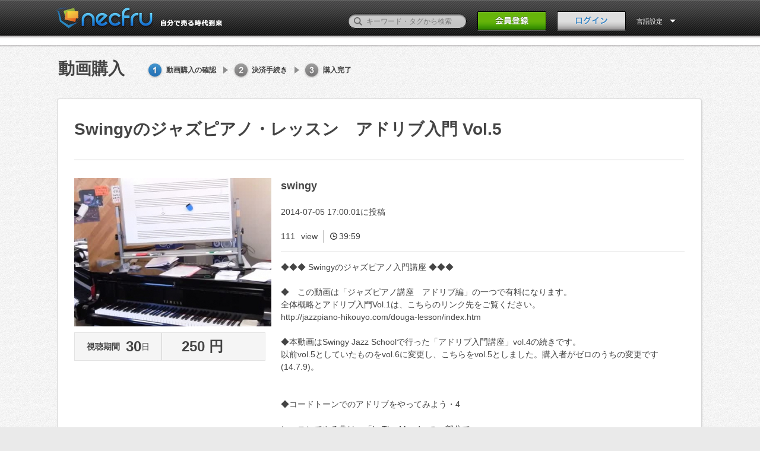

--- FILE ---
content_type: text/html; charset=UTF-8
request_url: https://dev.necfru.jp/movie/3237/payment
body_size: 4655
content:
<!DOCTYPE HTML>
<!--[if lt IE 9]><html class="no-js oldie classicie" lang="ja"><![endif]-->
<!--[if IE 9]><html class="no-js oldie ie9" lang="ja"><![endif]-->
<!--[if gt IE 9]><!-->
<html class="no-js" lang="ja"><!--<![endif]-->
  <head>
    <meta http-equiv="Content-Type" content="text/html; charset=utf-8">
    <meta name="viewport" content="width=1100, user-scalable=no" />
    <title>necfru《ネクフル》動画販売プラットフォーム</title>
    <!-- keywords/description -->
    <meta name="keywords" content="動画販売,動画,オンデマンド,販売,購入,necfru,ネクフル">
    <meta name="description" content="あなたを世界へ。動画販売プラットフォーム。誰でも世界へ販売、世界から購入できる、まったく新しい動画プラットフォームです。">
    <!-- facebook ogp -->
    <meta property="og:url" content="https://dev.necfru.jp/movie/3237/payment" />
<meta property="og:title" content="necfru《ネクフル》動画販売プラットフォーム" />
<meta property="og:description" content="あなたを世界へ。動画販売プラットフォーム。誰でも世界へ販売、世界から購入できる、まったく新しい動画プラットフォームです。" />
<meta property="og:type" content="movie" />
<meta property="og:image" content="https://dev.necfru.jp/necfru/img/icon.png" />
<meta property="og:site_name" content="necfru《ネクフル》動画販売プラットフォーム" />
<meta property="fb:app_id" content="1620188141608893" />
    <link rel="alternate" type="application/rss+xml" title="necfru《ネクフル》動画販売プラットフォーム - RSS" href="http://necfru.jp/feed/" />
    <!-- mobile -->
    <meta name="format-detection" content="telephone=no">
    <!-- Google webmaster -->
    <meta name="google-site-verification" content="Il8sE6wcQJY2AjHiw1sam0bKSuZ83Rpel1nI9kMqLv0" />

    
    <!-- stylesheet -->
    <link rel="stylesheet" href="https://dev.necfru.jp/css/common.css">
<link rel="stylesheet" href="https://dev.necfru.jp/css/base.css">
<link rel="stylesheet" href="https://dev.necfru.jp/css/tag.css">
<link rel="stylesheet" href="https://dev.necfru.jp/css/language/japanese.css">

    <!-- icon -->
    <link rel="shortcut icon" href="https://dev.necfru.jp/necfru/favicon.ico">
    <meta name="csrf-token" content="753qflubIQh4L3mpYKeF3qrf03tCsLpU2yy9sc6r">
    <!-- script -->

<script src="https://dev.necfru.jp/js/necfru/modernizr.custom.js"></script>
<script src="https://dev.necfru.jp/js/necfru/jquery-1.8.1.min.js"></script>

<script src="https://dev.necfru.jp/js/necfru/jquery.animate-colors-min.js"></script>
<script src="https://dev.necfru.jp/js/necfru/script.js"></script>

<script src="https://dev.necfru.jp/js/necfru/common.js"></script>








<!-- Google Tag Manager -->
<script>(function(w,d,s,l,i){w[l]=w[l]||[];w[l].push({'gtm.start':
new Date().getTime(),event:'gtm.js'});var f=d.getElementsByTagName(s)[0],
j=d.createElement(s),dl=l!='dataLayer'?'&l='+l:'';j.async=true;j.src=
'https://www.googletagmanager.com/gtm.js?id='+i+dl;f.parentNode.insertBefore(j,f);
})(window,document,'script','dataLayer','GTM-TN2VM4N');</script>
<!-- End Google Tag Manager -->

  </head>
  <body>
<!-- Google Tag Manager (noscript) -->
<noscript><iframe src="https://www.googletagmanager.com/ns.html?id=GTM-TN2VM4N"
height="0" width="0" style="display:none;visibility:hidden"></iframe></noscript>
<!-- End Google Tag Manager (noscript) -->
    <style>
    [v-cloak] {
      display: none;
    }
  </style>
      <div id="fb-root"></div>
    <div id="app" v-cloak>
    <header class="page-header">
<div class="inner">
  <h1><a href="/"><img src="https://dev.necfru.jp/necfru/img/japanese/head_logo.png" alt="動画販売プラットフォームのネクフル｜necfru.jp"></a></h1>
  <div class="header-nav">
    <form action="/search" method="get" accept-charset="utf-8" style="margin-top: 0px;" id="search_form">
      <p style="bottom: 5px;">
        <label><input type="text" name="q" id="q" value="" placeholder="キーワード・タグから検索"></label>
        <button><span>検索</span></button>
      </p>
    </form>
          <p class="header-signBtn"><a href="https://dev.necfru.jp/account"><img src="https://dev.necfru.jp/necfru/img/japanese/head_signBtn_off.png" width="116" height="33"></a></p>
      <p class="header-loginBtn"><a href="#" @click.prevent="openItem"><img src="https://dev.necfru.jp/necfru/img/japanese/head_loginBtn_off.png" alt="ログイン" width="116" height="33"></a></p>
        <dl class="header-usermenu header-langmenu">
      <form id="lang_form" name="lang_form" action="" method="post">
      <input type="hidden" name="language" id="language" value="">
      <dt data-dropdown="#dropdown-2" style="color: #fff;">
        言語設定      </dt>
      <dd id="dropdown-2" class="dropdown-menu has-tip">
        <ul class="header-user-navlist">
          <li><a href="/locale/ja">日本語</a></li>
          <li><a href="/locale/en">ENGLISH</a></li>
          
        </ul>
      </dd>
      </form>
    </dl>
  </div>
</div>
</header>
<div class="confirm-drop" id="login_notice" style="display: none;">
  <div class="wordtxt">
    <p class="complete"></p>
  </div>
</div>    <nav class="global-nav" id="global-nav"  style="margin-top: -44px; cursor: pointer;" >
  <div class="inner">
    <!-- global-nav -->
    <ul>
      <li><a href="/"><img src="https://dev.necfru.jp/necfru/img/nav_home_off.png" alt="Home"></a></li>
      <li><a href="https://dev.necfru.jp/category/1"><img src="https://dev.necfru.jp/necfru/img/japanese/nav_entertainment_off.png" alt="エンターテイメント"></a></li>
      <li><a href="https://dev.necfru.jp/category/2"><img src="https://dev.necfru.jp/necfru/img/japanese/nav_music_off.png" alt="音楽"></a></li>
      <li><a href="https://dev.necfru.jp/category/3"><img src="https://dev.necfru.jp/necfru/img/japanese/nav_sports_off.png" alt="スポーツ"></a></li>
      <li><a href="https://dev.necfru.jp/category/4"><img src="https://dev.necfru.jp/necfru/img/japanese/nav_beauty_off.png" alt="美容・健康"></a></li>
      <li><a href="https://dev.necfru.jp/category/5"><img src="https://dev.necfru.jp/necfru/img/japanese/nav_buisiness_off.png" alt="ビジネス・教育"></a></li>
      <li><a href="https://dev.necfru.jp/category/6"><img src="https://dev.necfru.jp/necfru/img/japanese/nav_life_off.png" alt="ライフスタイル"></a></li>
      
    </ul>
    <!-- // global-nav -->
  </div>
</nav>
    <div class="upload-bg">
    <section class="upload-title cf">
    <h1>動画購入</h1>
    <ul class="breadcrumbslist02 cf">
      <li class="breadlist01">動画購入の確認</li>
      <li class="breadlist02">決済手続き</li>
      <li class="breadlist03">購入完了</li>
    </ul>
  </section>
  </div>
<div class="main02 upload-page_gap cf">
  <div class="inner-contents02 cf">

    <!-- ▼Upload Page Start▼ -->
    <div class="upload-flowpage">
      <div class="purchase-flow">
        <header class="purchase-title-box">
          <h2 class="purchase-title">Swingyのジャズピアノ・レッスン　アドリブ入門 Vol.5</h2>
        </header>
        <!-- Purchase Content Start -->
        <div class="purchase-content cf">
          <!-- Image & Term Start -->
          <div class="img-info">
            <div>
              <a href="https://dev.necfru.jp/movie/3237">
                <img src="//d3rzrt31mqypcm.cloudfront.net/necfru.jp/www/upload/thumb//1736/thumb4_53b8333cf1901.jpg">
              </a>
            </div>
            <ul class="term cf">
              <li class="date cf">
                <p class="available-date">視聴期間</p>
                <p class="available-date02">30</p>
                <p class="available-date03">日</p>
              </li>
              <li class="purchase-price-box">
                <p class="purchase-price">250 円</p>
              </li>
            </ul>
          </div>
          <!-- Image & Term End -->
          <section class="purchase-detail">
            <h3 class="name">swingy</h3>
            <p class="post-infomation">2014-07-05 17:00:01に投稿 </p>
            <ul class="detail-info cf">
              <li class="view-data cf">
                <p class="viewed-number">111</p>
                <p class="viewed-number02">view</p>
              </li>
              <li class="time">39:59</li>
            </ul>
            <p class="coment" style="word-wrap: break-word;">◆◆◆ Swingyのジャズピアノ入門講座 ◆◆◆<br />
<br />
◆　この動画は「ジャズピアノ講座　アドリブ編」の一つで有料になります。<br />
全体概略とアドリブ入門Vol.1は、こちらのリンク先をご覧ください。<br />
http://jazzpiano-hikouyo.com/douga-lesson/index.htm<br />
<br />
◆本動画はSwingy Jazz Schoolで行った「アドリブ入門講座」vol.4の続きです。<br />
以前vol.5としていたものをvol.6に変更し、こちらをvol.5としました。購入者がゼロのうちの変更です(14.7.9)。<br />
<br />
<br />
◆コードトーンでのアドリブをやってみよう・4<br />
<br />
レッスンでやる曲は、「In The Mood」の一部分で<br />
Ｃのブルース進行になっているところ。<br />
ＣとＦとＧだけで、とても易しいコード進行です。<br />
<br />
※　楽譜をこのページにアップロードしてあります。<br />
ご購入されますとダウンロードできますので、動画と併せてお使い下さい。（pdfファイル）<br />
楽譜１＆２：InTheMood-Theme.pdf　InTheMood-LeftHand.pdf<br />
楽譜３：Adlib-Rhythm.pdfの中の４，５，６のリズムを使用します。
            </p>
            <ul class="category cf">
              <li class="main-category">カテゴリー</li>
              <li class="main-category02">音楽</li>
            </ul>
                                    <div id="purchase_login">
              <a @click.prevent="openItem">
                <img src="https://dev.necfru.jp/necfru/img/japanese/buy/buy_off.png" id="click" width="208" height="54">
              </a>
            </div>
                      </section>
        </div>
        <!-- Purchase Content End -->
      </div>
    </div>
    <!-- //Upload Page End -->
    <!-- ▼Flow Guide Start▼ -->
        <section class="upload-flowpage02 cf">
      <div class="uploadflow-title">
        <h2>動画購入の流れ</h2>
      </div>
      <div class="flowchart">
        <div class="chartpic">
          <img src="https://dev.necfru.jp/necfru/img/buy/upload_flow_chart.png" alt="アップロードの流れ">
        </div>
        <ol class="flow-detail cf">
          <li>
            <h3 class="title04">動画購入の確認</h3>
            <p class="txtgap">視聴期間、価格をご確認の上、「購入する」ボタンをクリック。</p>
          </li>
          <li>
            <h3 class="title05">決済手続き</h3>
            <p class="txtgap">選択した決済画面が開きますので購入手続きをしてください。</p>
          </li>
          <li>
            <h3 class="title06">購入完了</h3>
            <p class="txtgap">購入した再生ページに遷移しますので動画をお楽しみください。</p>
          </li>
        </ol>
      </div>
    </section>
        <!-- // main -->

    <ul class="footer-nav clear">
  <li><a href="http://necfru.com/" target="_blank">運営会社</a></li>
  <li><a href="https://dev.necfru.jp/news">ニュース</a></li>
  <li><a href="https://dev.necfru.jp/qa/buyer">よくある質問</a></li>
  
  <li><a href="https://necfru.com/blog/" target="_blank">ブログ</a></li>
  <li><a href="https://necfru.com/streamsync/" target="_blank">StreamSync</a></li>
  <li><a href="https://dev.necfru.jp/policy">利用規約</a></li>
  <li><a href="https://dev.necfru.jp/privacy">プライバシーポリシー</a></li>
  <li><a href="https://dev.necfru.jp/law">特定商取引法</a></li>
  <li><a href="https://dev.necfru.jp/affilli">アフィリエイトプログラム</a></li>
  <li><a href="/contact" class="modal-contact-link">お問い合わせ</a></li>
</ul>  </div>
  <div id="goToTop" v-show="toTopShow()" v-cloak><a href="#" v-scroll-to="'body'"><img src="https://dev.necfru.jp/necfru/img/to_top.png" alt="ページのトップへ"></a></div>
</div>
    <login ref="login"
        :login_post="'https://dev.necfru.jp/login'"
        :fblogin="'https://dev.necfru.jp/auth/login'"
        :forget="'https://dev.necfru.jp/email'"
        :account="'https://dev.necfru.jp/account'"
        :fbappid="'1620188141608893'"
        :lp="'japanese'"></login>
    <login-notice :message="''" />
    </div>
    <!-- page footer -->
    <style type="text/css">
  .page-footer {
    display: none;
  }
</style>
<footer id="page-footer" class="page-footer" >
  <div class="inner cf">
    <div class="corp-link">
      <div>
        <h2><a href="https://dev.necfru.jp"><img src="https://dev.necfru.jp/necfru/img/foot_logo.png" alt="Necfru"></a></h2>
        <ul>
          <li><a href="https://www.facebook.com/Necfru?sk=app_208195102528120" target="_blank"><img src="https://dev.necfru.jp/necfru/img/ic-fb_off.png" alt="Facebookページ" width="9" height="20"></a>
          </li>
          <li><a href="https://twitter.com/necfru" target="_blank"><img src="https://dev.necfru.jp/necfru/img/ic-tw_off.png" alt="Twitterサイト" width="22" height="18"></a>
          </li>
        </ul>
      </div>
      <p><small>(C) 2026 Necfru All Rights Reserved.</small></p>
    </div>
    <div class="license-info cf">
      <div>
        <dl>
          <dt><img src="https://dev.necfru.jp/necfru/img/foot_jasrac-logo.png" alt="JASRAC" width="70" height="70"></dt>
          <dd>JASRAC許諾番号：9013463001Y45123</dd>
        </dl>
        <dl>
          <dt><img src="https://dev.necfru.jp/necfru/img/foot_jrc-logo.png" alt="JRC" width="100" height="35">
          </dt>
          <dd>JRC許諾番号：X000497B01L</dd>
        </dl>
        <dl>
          <dt><img src="https://dev.necfru.jp/necfru/img/foot_e-licence-logo.png" alt="e-Licence" width="120" height="60"></dt>
          <dd>利用許諾番号：第ID24239号</dd>
        </dl>
      </div>
    </div>
  </div>
</footer>
    <!-- //page footer -->
        <script src="https://dev.necfru.jp/js/necfru/necfru.js"></script>
            <script src="https://dev.necfru.jp/js/app.js" defer></script>
        <script src="/lang-ja.js"></script>
      </body>
</html>

--- FILE ---
content_type: text/css
request_url: https://dev.necfru.jp/css/language/japanese.css
body_size: 47
content:
@charset "utf-8";

.change-btn {
	background: url('../../img/japanese/mypage/change_off.png') 0 0 no-repeat;
}

.change-btn:hover {
	background: url('../../img/japanese/mypage/change_on.png') 0 0 no-repeat;
}

--- FILE ---
content_type: application/javascript
request_url: https://dev.necfru.jp/lang-ja.js
body_size: 10144
content:
window.i18n = {"about":{"title":"\u52d5\u753b\u306e\u30de\u30fc\u30b1\u30c3\u30c8\u30d7\u30e9\u30c3\u30c8\u30d5\u30a9\u30fc\u30e0\u3000necfru\u300a\u30cd\u30af\u30d5\u30eb\u300b\u3068\u306f\uff1f","description":"\u8ab0\u3067\u3082\u81ea\u7531\u306b\u52d5\u753b\u3092\u8ca9\u58f2\u30fb\u8cfc\u5165\u3067\u304d\u308b\u3001\u307e\u3063\u305f\u304f\u65b0\u3057\u3044\u52d5\u753b\u5171\u6709\u30b5\u30a4\u30c8\u3067\u3059\u3002","howto_use_necfru":"\u30cd\u30af\u30d5\u30eb\u306e\u4f7f\u3044\u65b9(nanapi)","regist_necfru":"necfru\u300a\u30cd\u30af\u30d5\u30eb\u300b\u306b\u767b\u9332\u3057\u3066\u52d5\u753b\u3092\u8ca9\u58f2","search_necfru":"necfru\u300a\u30cd\u30af\u30d5\u30eb\u300b\u3067\u52d5\u753b\u3092\u63a2\u3059","title_01":"necfru\u300a\u30cd\u30af\u30d5\u30eb\u300b\u306e\u7279\u5fb4","description_01":"\u52d5\u753b\u3092\u8ca9\u58f2\u30fb\u8cfc\u5165\u3059\u308b\u3068\u3044\u3046\u3068\u3001\u4eca\u307e\u3067\u306fDVD\u3084\u30c7\u30fc\u30bf\u306e\u30c0\u30a6\u30f3\u30ed\u30fc\u30c9\u304c\u4e00\u822c\u7684\u3067\u3057\u305f\u3002\n\u3067\u3082\u8cfc\u5165\u3057\u305f\u65b9\u306f\u305d\u308c\u3060\u3068\u6301\u3061\u6b69\u3051\u306a\u3044\u3057\u3001\u304b\u3055\u3070\u308a\u307e\u3059\u3088\u306d\uff1f\n\u8ca9\u58f2\u3059\u308b\u65b9\u3082\u624b\u9593\u3084\u8cbb\u7528\u304c\u639b\u304b\u308a\u307e\u3059\u3057\u3001\u30b3\u30d4\u30fc\u3055\u308c\u3066\u3057\u307e\u3046\u306e\u3082\u6016\u3044\u3067\u3059\u3002\n[[site_name]]\u3067\u306f\u52d5\u753b\u3092\u30a2\u30c3\u30d7\u30ed\u30fc\u30c9\u3059\u308b\u3060\u3051\u3067\u3059\u3050\u8ca9\u58f2\u3092\u30b9\u30bf\u30fc\u30c8\u3067\u304d\u3001\n\u8cfc\u5165\u3057\u305f\u52d5\u753b\u306f\u30d1\u30bd\u30b3\u30f3\u3001\u30bf\u30d6\u30ec\u30c3\u30c8\u3001\u30b9\u30de\u30fc\u30c8\u30d5\u30a9\u30f3\u306a\u3069\u3069\u3053\u304b\u3089\u3067\u3082\u8996\u8074\u53ef\u80fd\u3067\u3059\u3002\n\u305d\u3093\u306a\u65b0\u3057\u3044\u52d5\u753b\u306e\u8ca9\u58f2\u30fb\u8cfc\u5165\u65b9\u6cd5\u3092\u63d0\u4f9b\u3057\u307e\u3059\u3002","title_02":"\u3054\u81ea\u8eab\u306e\u52d5\u753b\u3092\u8ca9\u58f2\u3057\u305f\u3044\u65b9\u3078","description_02":"necfru\u300a\u30cd\u30af\u30d5\u30eb\u300b\u306f\u307e\u308b\u3067\u300c\u8ca9\u58f2\u306e\u3067\u304d\u308bYoutube\u300d\u3002\n\u30e1\u30fc\u30eb\u30a2\u30c9\u30ec\u30b9\u304bFacebook\u30a2\u30ab\u30a6\u30f3\u30c8\u3067\u306e\u7121\u6599\u767b\u9332\u306e\u307f\u3067\u3001\u3059\u3050\u306b\u52d5\u753b\u306e\u8ca9\u58f2\u304c\u958b\u59cb\u3067\u304d\u307e\u3059\u3002\u9762\u5012\u306a\u5951\u7d04\u3084\u5be9\u67fb\u306f\u3054\u3056\u3044\u307e\u305b\u3093\u3002\n\u65e2\u306b\u3054\u81ea\u8eab\u306e\u30b5\u30a4\u30c8\u306a\u3069\u3067\u52d5\u753b\u3092\u8ca9\u58f2\u3057\u3066\u3044\u308b\u65b9\u3082\u3001\u30d7\u30e9\u30c3\u30c8\u30d5\u30a9\u30fc\u30e0\u5316\u3057\u3066\u3044\u308b[[site_name]]\u306b\u8f09\u305b\u308b\u3053\u3068\u3067\u3088\u308a\u591a\u304f\u306e\u30d5\u30a1\u30f3\u3092\u7372\u5f97\u3067\u304d\u307e\u3059\u3002\n\u305c\u3072\u7686\u69d8\u306e\u4f5c\u54c1\u3084\u77e5\u8b58\u30fb\u6280\u8853\u306e\u52d5\u753b\u3092\u3001\u78ba\u304b\u306a\u4fa1\u5024\u3067\u591a\u304f\u306e\u65b9\u3005\u306b\u77e5\u3063\u3066\u3044\u305f\u3060\u304d\u307e\u305b\u3093\u304b\uff1f","title_03":"\u4ed6\u306b\u306f\u306a\u3044\u52d5\u753b\u3092\u8cfc\u5165\u3057\u305f\u3044\u65b9\u3078","description_03":"necfru\u300a\u30cd\u30af\u30d5\u30eb\u300b\u3067\u306f\u5927\u624b\u306e\u5e97\u8217\u30fb\u30b5\u30a4\u30c8\u306b\u306f\u307e\u305a\u7f6e\u3044\u3066\u3044\u306a\u3044\u3001\u8cb4\u91cd\u306a\u52d5\u753b\u304c\u6570\u591a\u304f\u8ca9\u58f2\u3055\u308c\u3066\u3044\u307e\u3059\u3002\n\u9006\u306b\u30cf\u30ea\u30a6\u30c3\u30c9\u6620\u753b\u3084\u6d77\u5916\u30c9\u30e9\u30de\u306a\u3069\u3001\u3069\u3053\u3067\u3067\u3082\u624b\u306b\u5165\u308b\u52d5\u753b\u306f\u3054\u3056\u3044\u307e\u305b\u3093\u3002\n\u5fc5\u305a\u7686\u69d8\u306e\u597d\u304d\u306a\u3001\u3067\u3082\u4eca\u307e\u3067\u77e5\u3089\u306a\u304b\u3063\u305f\u30a2\u30fc\u30c6\u30a3\u30b9\u30c8\u3084\u30af\u30ea\u30a8\u30a4\u30bf\u30fc\u306e\u52d5\u753b\u3092\u898b\u3064\u3051\u308b\u3053\u3068\u304c\u3067\u304d\u307e\u3059\u3002\n\u3055\u3089\u306b\u8fd1\u3044\u3046\u3061\u306b\u306f\u3001\u30a2\u30fc\u30c6\u30a3\u30b9\u30c8\u3084\u30af\u30ea\u30a8\u30a4\u30bf\u30fc\u3068\u6c17\u8efd\u306b\u76f4\u63a5\u30b3\u30df\u30e5\u30cb\u30b1\u30fc\u30b7\u30e7\u30f3\u3092\u53d6\u308c\u308b\u6a5f\u80fd\u3082\u8ffd\u52a0\u4e88\u5b9a\u3067\u3059\u3002\n\u305c\u3072\u4ed6\u306b\u58f2\u3063\u3066\u3044\u306a\u3044\u8cb4\u91cd\u306a\u52d5\u753b\u3092[[site_name]]\u3067\u63a2\u3057\u3066\u307f\u307e\u305b\u3093\u304b\uff1f"},"app":{"summary":"\u3042\u306a\u305f\u3092\u4e16\u754c\u3078\u3002\u52d5\u753b\u8ca9\u58f2\u30d7\u30e9\u30c3\u30c8\u30d5\u30a9\u30fc\u30e0\u3002","about":"\u30cd\u30af\u30d5\u30eb\u3068\u306f\uff1f","login_description":"\u597d\u304d\u306a\u65b9\u6cd5\u3067\u52d5\u753b\u3092\u58f2\u308b\n\u597d\u304d\u306a\u65b9\u6cd5\u3067\u52d5\u753b\u3092\u898b\u308b\n\n\u8ab0\u3067\u3082\u4e16\u754c\u3078\u8ca9\u58f2\u3001\u4e16\u754c\u304b\u3089\u8cfc\u5165\u3067\u304d\u308b\n\u307e\u3063\u305f\u304f\u65b0\u3057\u3044\u52d5\u753b\u30d7\u30e9\u30c3\u30c8\u30d5\u30a9\u30fc\u30e0","languageSetting":"\u8a00\u8a9e\u8a2d\u5b9a","searchForKeyword":"\u30ad\u30fc\u30ef\u30fc\u30c9\u30fb\u30bf\u30b0\u304b\u3089\u691c\u7d22","japanese":"\u65e5\u672c\u8a9e","english":"ENGLISH","chinese":"\u4e2d\u56fd\u8a9e","accordion_more":"\u3082\u3063\u3068\u898b\u308b","accordion_close":"\u9589\u3058\u308b","delete_link":"[\u524a\u9664\u3059\u308b]","plan_pice_min":"\u8ca9\u58f2\u4fa1\u683c\u306f100\u5186\u4ee5\u4e0a\u3067\u767b\u9332\u3057\u3066\u304f\u3060\u3055\u3044","received_message":"\u53d7\u4fe1\u6e08\u307f\u30e1\u30c3\u30bb\u30fc\u30b8","receive_list":"\u53d7\u4fe1\u4e00\u89a7","send_list":"\u9001\u4fe1\u4e00\u89a7","menu":{"purchased":"\u8cfc\u5165\u6e08\u307f\u52d5\u753b","favorite":"\u304a\u6c17\u306b\u5165\u308a\u52d5\u753b","profile":"\u30a2\u30ab\u30a6\u30f3\u30c8\u8a2d\u5b9a","email":"\u30e1\u30fc\u30eb\u30a2\u30c9\u30ec\u30b9\u5909\u66f4","password":"\u30d1\u30b9\u30ef\u30fc\u30c9\u5909\u66f4","unsubscribe":"\u9000\u4f1a","sliders":"\u30b9\u30e9\u30a4\u30c0\u30fc\u7ba1\u7406","channel":"\u30c1\u30e3\u30f3\u30cd\u30eb\u7ba1\u7406","follower":"\u30d5\u30a9\u30ed\u30fc\u30e6\u30fc\u30b6\u30fc","messages":"\u30e1\u30c3\u30bb\u30fc\u30b8","messages_create":"\u30e1\u30c3\u30bb\u30fc\u30b8\u4f5c\u6210","notifications":"\u3042\u306a\u305f\u3078\u306e\u304a\u77e5\u3089\u305b","sales_manage":"\u8ca9\u58f2\u7ba1\u7406","monthly_sales":"\u5b9a\u671f\u8ca9\u58f2\u30d7\u30e9\u30f3\u8a2d\u5b9a","sales_report":"\u8ca9\u58f2\u5c65\u6b74","receiving_revenue":"\u632f\u8fbc\u5148\u53e3\u5ea7\u306e\u767b\u9332","posted":"\u52d5\u753b\u7ba1\u7406","sales":"\u8ca9\u58f2\u7ba1\u7406","logout":"\u30ed\u30b0\u30a2\u30a6\u30c8"},"footer_menu":{"company":"\u904b\u55b6\u4f1a\u793e","news":"\u30cb\u30e5\u30fc\u30b9","faq":"\u3088\u304f\u3042\u308b\u8cea\u554f","howto":"\u30cd\u30af\u30d5\u30eb\u306e\u4f7f\u3044\u65b9(nanapi)","policy":"\u5229\u7528\u898f\u7d04","privacy":"\u30d7\u30e9\u30a4\u30d0\u30b7\u30fc\u30dd\u30ea\u30b7\u30fc","law":"\u7279\u5b9a\u5546\u53d6\u5f15\u6cd5","affili":"\u30a2\u30d5\u30a3\u30ea\u30a8\u30a4\u30c8\u30d7\u30ed\u30b0\u30e9\u30e0","contact":"\u304a\u554f\u3044\u5408\u308f\u305b"},"headline":{"sales_ranking":"\u58f2\u4e0a\u3052\u30e9\u30f3\u30ad\u30f3\u30b0","popular_tags":"\u8a71\u984c\u306e\u30bf\u30b0","recommend_movie":"\u304a\u3059\u3059\u3081\u52d5\u753b","checked_movie":"\u6700\u8fd1\u30c1\u30a7\u30c3\u30af\u3057\u305f\u52d5\u753b"},"side_navigation":{"news":"\u30cb\u30e5\u30fc\u30b9","faq":"\u3088\u304f\u3042\u308b\u8cea\u554f","about":"\u30cd\u30af\u30d5\u30eb\u3068\u306f\uff1f","terms":"\u5229\u7528\u898f\u7d04","privacy":"\u30d7\u30e9\u30a4\u30d0\u30b7\u30fc\u30dd\u30ea\u30b7\u30fc","affili":"\u30a2\u30d5\u30a3\u30ea\u30a8\u30a4\u30c8\u30d7\u30ed\u30b0\u30e9\u30e0","legal":"\u7279\u5b9a\u5546\u53d6\u5f15\u6cd5"},"channels":"\u30c1\u30e3\u30f3\u30cd\u30eb","movies":"\u52d5\u753b","ranking":"\u30e9\u30f3\u30ad\u30f3\u30b0","category_ranking":":category \u30e9\u30f3\u30ad\u30f3\u30b0","sorting":{"category":{"cdate_desc":"\u6295\u7a3f\u65e5\u6642\u304c\u65b0\u3057\u3044\u9806","cdate_asc":"\u6295\u7a3f\u65e5\u6642\u304c\u53e4\u3044\u9806","comments_desc":"\u30b3\u30e1\u30f3\u30c8\u6570\u304c\u591a\u3044\u9806","comments_asc":"\u30b3\u30e1\u30f3\u30c8\u6570\u304c\u5c11\u306a\u3044\u9806","playtime_desc":"\u518d\u751f\u6642\u9593\u304c\u9577\u3044\u9806","playtime_asc":"\u518d\u751f\u6642\u9593\u304c\u77ed\u3044\u9806","favorite_desc":"\u304a\u6c17\u306b\u5165\u308a\u304c\u591a\u3044\u9806","favorite_asc":"\u304a\u6c17\u306b\u5165\u308a\u304c\u5c11\u306a\u3044\u9806","price_desc":"\u4fa1\u683c\u306e\u9ad8\u3044\u9806","price_asc":"\u4fa1\u683c\u306e\u5b89\u3044\u9806"},"user":{"popular":"\u304a\u3059\u3059\u3081\u9806","cdate_desc":"\u6295\u7a3f\u65e5\u6642\u304c\u65b0\u3057\u3044\u9806","cdate_asc":"\u6295\u7a3f\u65e5\u6642\u304c\u53e4\u3044\u9806","price_desc":"\u4fa1\u683c\u306e\u9ad8\u3044\u9806","price_asc":"\u4fa1\u683c\u306e\u5b89\u3044\u9806"},"channel":{"most_popular":"\u4eba\u6c17\u306e\u30c1\u30e3\u30f3\u30cd\u30eb","descending_order":"\u52d5\u753b\u6570\u304c\u591a\u3044\u9806","Alphabetical_order":"Alphabetical Order"}},"user":{"all_movies":"\u6295\u7a3f\u52d5\u753b\u4e00\u89a7","playlists":"\u52d5\u753b\u30ea\u30b9\u30c8","pickups":"\u30d4\u30c3\u30af\u30a2\u30c3\u30d7\u52d5\u753b","playlist":{"display_all":"\u3059\u3079\u3066\u8868\u793a","movies":"\u672c\u306e\u52d5\u753b"}},"movie":{"search":{"hits":"\u4ef6\u304c\u8a72\u5f53\u3057\u307e\u3057\u305f\u3002","result":"\u300c:word\u300d\u306e\u691c\u7d22\u7d50\u679c\u4e00\u89a7"},"to_purchase":"\u8cfc\u5165\u306b\u9032\u3080","detail":"\u52d5\u753b\u8a73\u7d30","comments":"\u30b3\u30e1\u30f3\u30c8 & \u30ec\u30d3\u30e5\u30fc","rating":"\u7dcf\u5408\u8a55\u4fa1","related":"\u95a2\u9023\u52d5\u753b","channel":"\u6295\u7a3f\u8005","new":"\u65b0\u7740","popular":"\u8996\u8074\u6570","posts":"\u6295\u7a3f\u52d5\u753b\u6570","view_period":"\u8996\u8074\u671f\u9593","period_day":":period \u65e5","last_posted":":date\u3000\u306b\u6295\u7a3f","more":"\u7d9a\u304d\u3092\u898b\u308b","more_close":"\u9589\u3058\u308b","embed":"\u57cb\u3081\u8fbc\u307f\u30b3\u30fc\u30c9","sample":"\u30b5\u30f3\u30d7\u30eb\u52d5\u753b","size":"\u52d5\u753b\u30b5\u30a4\u30ba","empty_comments":"\u307e\u3060\u30b3\u30e1\u30f3\u30c8\u304c\u3042\u308a\u307e\u305b\u3093\u3002"},"dashboard":{"posted":"\u52d5\u753b\u7ba1\u7406","posted_movies_count":"\u6295\u7a3f\u52d5\u753b\u6570: :count ","show_notification":"\u304a\u77e5\u3089\u305b\u8a73\u7d30","notice_empty":"\u307e\u3060\u3042\u306a\u305f\u3078\u306e\u304a\u3057\u3089\u305b\u306f\u3042\u308a\u307e\u305b\u3093\u3002","sales_history":{"headline":"\u3042\u306a\u305f\u306e\u30c1\u30e3\u30f3\u30cd\u30eb\u306e\u8ca9\u58f2\u5c65\u6b74\u4e00\u89a7\u3067\u3059\u3002\u691c\u7d22\u6761\u4ef6\u3067\u7d5e\u8fbc\u307f\u304c\u51fa\u6765\u307e\u3059\u3002","csv_download":"CSV \u30c0\u30a6\u30f3\u30ed\u30fc\u30c9","search_form":{"plan":"\u898b\u653e\u984c\u5bfe\u8c61","type":"\u8ca9\u58f2\u30bf\u30a4\u30d7 :","movie":"\u52d5\u753b\u30bf\u30a4\u30c8\u30eb\uff1a","user":"\u8cfc\u5165\u30e6\u30fc\u30b6\u540d:","price":"\u8ca9\u58f2\u4fa1\u683c:","period":"\u8ca9\u58f2\u671f\u9593:","placeholder":{"user":"\u8cfc\u5165\u30e6\u30fc\u30b6\u540d","movie":"\u52d5\u753b\u30bf\u30a4\u30c8\u30eb","price_min":"\u5186\u4ee5\u4e0a","price_max":"\u5186\u4ee5\u4e0b","period_min":"\u65e5\u304b\u3089","period_max":"\u65e5\u307e\u3067"},"sales_type_one_off":"\u500b\u5225\u8ab2\u91d1","sales_type_regular":"\u6708\u984d\u8ab2\u91d1"}},"notice_link":{"back":"\u304a\u77e5\u3089\u305b\u4e00\u89a7\u3078","video":"\u52d5\u753b\u3092\u898b\u308b","user":"\u30e6\u30fc\u30b6\u30fc\u3092\u78ba\u8a8d","disk":"\u5bb9\u91cf\u8ffd\u52a0\u3059\u308b","message_create":"\u30e1\u30c3\u30bb\u30fc\u30b8\u4f5c\u6210","message_detail":"\u30e1\u30c3\u30bb\u30fc\u30b8\u8a73\u7d30"},"header":{"user_name":"\u3055\u3093\u306e\u30de\u30a4\u30da\u30fc\u30b8","usage":"\u30a2\u30c3\u30d7\u30ed\u30fc\u30c9\u5185\u5bb9"}},"create":"\u767b\u9332","update":"\u7de8\u96c6","days":"\u3042\u3068 :day \u65e5","limit today":"\u672c\u65e5\u307e\u3067","buttons":{"add_plan":"\u5b9a\u671f\u8ca9\u58f2\u30d7\u30e9\u30f3\u3092\u767b\u9332\u3059\u308b","update_plan":"\u5b9a\u671f\u8ca9\u58f2\u30d7\u30e9\u30f3\u3092\u7de8\u96c6\u3059\u308b"},"purchased":{"end":"\u7d42\u4e86","unlimited":"\u7121\u5236\u9650","movie":"\u500b\u5225\u52d5\u753b","playlist":"\u52d5\u753b\u30ea\u30b9\u30c8","date":"\u8cfc\u5165\u65e5\u6642","viewing_period":"\u8996\u8074\u671f\u9593","remaining_viewing_period":"\u6b8b\u308a\u8996\u8074\u671f\u9593"},"posted_at":"\u6295\u7a3f\u65e5\u6642","last_posted":"\u6700\u65b0\u30a2\u30c3\u30d7\u30ed\u30fc\u30c9\u65e5","post_movies":"\u6295\u7a3f\u52d5\u753b\u6570","have_followers":"\u30d5\u30a9\u30ed\u30ef\u30fc","signin":"\u30ed\u30b0\u30a4\u30f3\u3057\u307e\u3057\u305f\uff01\u304a\u304b\u3048\u308a\u306a\u3055\u3044\uff01","signout":"\u30ed\u30b0\u30a2\u30a6\u30c8\u3057\u307e\u3057\u305f\u3002\u307e\u305f\u623b\u3063\u3066\u304d\u3066\u306d\uff01","contact_send":"\u304a\u554f\u3044\u5408\u308f\u305b\u3092\u9001\u4fe1\u3057\u307e\u3057\u305f\u3002","email_verify":"\u30e1\u30fc\u30eb\u30a2\u30c9\u30ec\u30b9\u3092\u78ba\u8a8d\u3057\u307e\u3057\u305f","select_category":"\u9078\u629e\u3057\u3066\u304f\u3060\u3055\u3044","select_sampleplaytime":"\u9078\u629e\u3057\u3066\u304f\u3060\u3055\u3044","playtime":":time \u79d2","onsale":"\u516c\u958b","closed":"\u975e\u516c\u958b","enable":"\u8a31\u53ef\u3059\u308b","disable":"\u8a31\u53ef\u3057\u306a\u3044","yen":"\u5186","day":"\u65e5","price":":price \u5186","price_jpy":":price \u5186","price_en":":price JPY","available days":":days \u65e5","confirm_delete":"\u672c\u5f53\u306b\u524a\u9664\u3057\u3066\u3088\u308d\u3057\u3044\u3067\u3059\u304b\uff1f","remind_password":"\u30fb\u30d1\u30b9\u30ef\u30fc\u30c9\u3092\u304a\u5fd8\u308c\u3067\u3059\u304b\uff1f","register_member":"\u30fb\u521d\u3081\u3066\u5229\u7528\u3059\u308b\u65b9\u3001\u65b0\u898f\u30a2\u30ab\u30a6\u30f3\u30c8\u767b\u9332\u306f\u3053\u3061\u3089","forget_password":"\u30d1\u30b9\u30ef\u30fc\u30c9\u518d\u8a2d\u5b9a\u306e\u30e1\u30fc\u30eb\u3092\u9001\u4fe1\u3057\u307e\u3057\u305f\u3002","uploading":"\u30a2\u30c3\u30d7\u30ed\u30fc\u30c9\u4e2d\u3067\u3059","movie_uploaded":"\u52d5\u753b\u306e\u30a2\u30c3\u30d7\u30ed\u30fc\u30c9\u304c\u5b8c\u4e86\u3057\u307e\u3057\u305f\u3002","reset_password":"\u30d1\u30b9\u30ef\u30fc\u30c9\u5909\u66f4\u3057\u307e\u3057\u305f","choice_file":"\u30d5\u30a1\u30a4\u30eb\u3092\u9078\u629e","attachment_file":"\u6dfb\u4ed8\u30d5\u30a1\u30a4\u30eb","format_pdf":".pdf\u5f62\u5f0f","tags":"\u30bf\u30b0","user_channel":"\u30c1\u30e3\u30f3\u30cd\u30eb\u5168\u52d5\u753b","recommended_size":"\u63a8\u5968\u30b5\u30a4\u30ba","password_format":"\u203b6\u6587\u5b57\u4ee5\u4e0a\u534a\u89d2\u82f1\u6570\u306e\u307f\u3002","empty_purchased_playlists":"\u203b\u307e\u3060\u8cfc\u5165\u6e08\u307f\u52d5\u753b\u30ea\u30b9\u30c8\u304c\u3042\u308a\u307e\u305b\u3093\u3002","empty_purchased_movie":"\u203b\u307e\u3060\u8cfc\u5165\u6e08\u307f\u52d5\u753b\u304c\u3042\u308a\u307e\u305b\u3093\u3002","empty_favorites":"\u203b\u307e\u3060\u304a\u6c17\u306b\u5165\u308a\u52d5\u753b\u304c\u3042\u308a\u307e\u305b\u3093\u3002","empty_follower":"\u203b\u307e\u3060\u30d5\u30a9\u30ed\u30fc\u30e6\u30fc\u30b6\u30fc\u306f\u3044\u307e\u305b\u3093\u3002","empty_message":"\u30e1\u30c3\u30bb\u30fc\u30b8\u304c\u3042\u308a\u307e\u305b\u3093\u3002","empty_posted":"\u203b\u307e\u3060\u6295\u7a3f\u3057\u305f\u52d5\u753b\u304c\u3042\u308a\u307e\u305b\u3093\u3002","verification_resend":"\u78ba\u8a8d\u7528\u30e1\u30fc\u30eb\u3092\u518d\u9001\u4fe1\u3059\u308b\u3002","add_bookmark":"\u304a\u6c17\u306b\u5165\u308a\u306b\u66f4\u65b0\u3057\u307e\u3057\u305f\u3002","A fresh verification link has been sent to your email address.":"\u65b0\u3057\u3044\u78ba\u8a8d\u30ea\u30f3\u30af\u304c\u30e1\u30fc\u30eb\u30a2\u30c9\u30ec\u30b9\u306b\u9001\u4fe1\u3055\u308c\u307e\u3057\u305f\u3002","not_remove_playlist_for_plan":"\u8ca9\u58f2\u767b\u9332\u3055\u308c\u3066\u3044\u308b\u305f\u3081\u524a\u9664\u3067\u304d\u307e\u305b\u3093\u3002"},"auth":{"failed":"\u30ed\u30b0\u30a4\u30f3\u306b\u5931\u6557\u3057\u307e\u3057\u305f\u3002","throttle":"Too many login attempts. Please try again in :seconds seconds."},"bitcash":{"201:stop_lot":"\u5165\u529b\u3044\u305f\u3060\u3044\u305fBitCash\u306f\u3001\u3054\u5229\u7528\u3044\u305f\u3060\u3051\u306a\u3044\u3082\u306e\u3068\u306a\u308a\u307e\u3059\u3002\u304a\u624b\u6570\u3067\u3059\u304c\u3001\u7ba1\u7406\u756a\u53f7\u3092\u6dfb\u3048\u3066\u3001<a href=\"http:\/\/bitcash.jp\/support\/\" target=\"_blank\">BitCash\u30e6\u30fc\u30b6\u30b5\u30dd\u30fc\u30c8\u30bb\u30f3\u30bf\u30fc<\/a>\u307e\u3067\u304a\u554f\u3044\u5408\u308f\u305b\u304f\u3060\u3055\u3044\u3002","202:stop_card":"\u5165\u529b\u3044\u305f\u3060\u3044\u305fBitCash\u306f\u3001\u3054\u5229\u7528\u3044\u305f\u3060\u3051\u306a\u3044\u3082\u306e\u3068\u306a\u308a\u307e\u3059\u3002\u304a\u624b\u6570\u3067\u3059\u304c\u3001\u7ba1\u7406\u756a\u53f7\u3092\u6dfb\u3048\u3066\u3001<a href=\"http:\/\/bitcash.jp\/support\/\" target=\"_blank\">BitCash\u30e6\u30fc\u30b6\u30b5\u30dd\u30fc\u30c8\u30bb\u30f3\u30bf\u30fc<\/a>\u307e\u3067\u304a\u554f\u3044\u5408\u308f\u305b\u304f\u3060\u3055\u3044\u3002","203:stop_shop":"\u5165\u529b\u3044\u305f\u3060\u3044\u305fBitCash\u306f\u3001\u3054\u5229\u7528\u3044\u305f\u3060\u3051\u306a\u3044\u3082\u306e\u3068\u306a\u308a\u307e\u3059\u3002\u304a\u624b\u6570\u3067\u3059\u304c\u3001\u7ba1\u7406\u756a\u53f7\u3092\u6dfb\u3048\u3066\u3001<a href=\"http:\/\/bitcash.jp\/support\/\" target=\"_blank\">BitCash\u30e6\u30fc\u30b6\u30b5\u30dd\u30fc\u30c8\u30bb\u30f3\u30bf\u30fc<\/a>\u307e\u3067\u304a\u554f\u3044\u5408\u308f\u305b\u304f\u3060\u3055\u3044\u3002","204:stop_campaign":"\u5165\u529b\u3044\u305f\u3060\u3044\u305fBitCash\u306f\u3001\u3054\u5229\u7528\u3044\u305f\u3060\u3051\u306a\u3044\u3082\u306e\u3068\u306a\u308a\u307e\u3059\u3002\u304a\u624b\u6570\u3067\u3059\u304c\u3001\u7ba1\u7406\u756a\u53f7\u3092\u6dfb\u3048\u3066\u3001<a href=\"http:\/\/bitcash.jp\/support\/\" target=\"_blank\">BitCash\u30e6\u30fc\u30b6\u30b5\u30dd\u30fc\u30c8\u30bb\u30f3\u30bf\u30fc<\/a>\u307e\u3067\u304a\u554f\u3044\u5408\u308f\u305b\u304f\u3060\u3055\u3044\u3002","205:after_campaign":"\u5165\u529b\u3044\u305f\u3060\u3044\u305fBitCash\u306f\u3001\u3054\u5229\u7528\u3044\u305f\u3060\u3051\u306a\u3044\u3082\u306e\u3068\u306a\u308a\u307e\u3059\u3002\u304a\u624b\u6570\u3067\u3059\u304c\u3001\u7ba1\u7406\u756a\u53f7\u3092\u6dfb\u3048\u3066\u3001<a href=\"http:\/\/bitcash.jp\/support\/\" target=\"_blank\">BitCash\u30e6\u30fc\u30b6\u30b5\u30dd\u30fc\u30c8\u30bb\u30f3\u30bf\u30fc<\/a>\u307e\u3067\u304a\u554f\u3044\u5408\u308f\u305b\u304f\u3060\u3055\u3044\u3002","206:balance_over":"\u5165\u529b\u3044\u305f\u3060\u3044\u305fBitCash\u306e\u6b8b\u9ad8\u304c\u8db3\u308a\u307e\u305b\u3093\u3002","207:already_deposit":"\u8cfc\u5165\u53d6\u6d88\u304c\u53ef\u80fd\u306a\u671f\u9650\u3092\u8d85\u904e\u3057\u3066\u3044\u307e\u3059\u3002","207:already_canceled":"\u3059\u3067\u306b\u8a72\u5f53\u306e\u624b\u7d9a\u304d\u306f\u3001\u8cfc\u5165\u53d6\u308a\u6d88\u3057\u304c\u884c\u308f\u308c\u3066\u3044\u307e\u3059\u3002","301:no_shop_id":"\u73fe\u5728BitCash\u6c7a\u6e08\u30b5\u30fc\u30d3\u30b9\u306f\u3054\u5229\u7528\u3044\u305f\u3060\u3051\u307e\u305b\u3093\u3002\u3054\u5229\u7528\u306e\u30b5\u30a4\u30c8\u306b\u304a\u554f\u3044\u5408\u308f\u305b\u304f\u3060\u3055\u3044\u3002","302:no_shop_passwd":"\u73fe\u5728BitCash\u6c7a\u6e08\u30b5\u30fc\u30d3\u30b9\u306f\u3054\u5229\u7528\u3044\u305f\u3060\u3051\u307e\u305b\u3093\u3002\u3054\u5229\u7528\u306e\u30b5\u30a4\u30c8\u306b\u304a\u554f\u3044\u5408\u308f\u305b\u304f\u3060\u3055\u3044\u3002","303:no_sales_id":"\u73fe\u5728BitCash\u6c7a\u6e08\u30b5\u30fc\u30d3\u30b9\u306f\u3054\u5229\u7528\u3044\u305f\u3060\u3051\u307e\u305b\u3093\u3002\u3054\u5229\u7528\u306e\u30b5\u30a4\u30c8\u306b\u304a\u554f\u3044\u5408\u308f\u305b\u304f\u3060\u3055\u3044\u3002","304:no_bcs_id":"\u73fe\u5728BitCash\u6c7a\u6e08\u30b5\u30fc\u30d3\u30b9\u306f\u3054\u5229\u7528\u3044\u305f\u3060\u3051\u307e\u305b\u3093\u3002\u3054\u5229\u7528\u306e\u30b5\u30a4\u30c8\u306b\u304a\u554f\u3044\u5408\u308f\u305b\u304f\u3060\u3055\u3044\u3002","305:no_card_number":"\u73fe\u5728BitCash\u6c7a\u6e08\u30b5\u30fc\u30d3\u30b9\u306f\u3054\u5229\u7528\u3044\u305f\u3060\u3051\u307e\u305b\u3093\u3002\u3054\u5229\u7528\u306e\u30b5\u30a4\u30c8\u306b\u304a\u554f\u3044\u5408\u308f\u305b\u304f\u3060\u3055\u3044\u3002","306:no_rating":"\u73fe\u5728BitCash\u6c7a\u6e08\u30b5\u30fc\u30d3\u30b9\u306f\u3054\u5229\u7528\u3044\u305f\u3060\u3051\u307e\u305b\u3093\u3002\u3054\u5229\u7528\u306e\u30b5\u30a4\u30c8\u306b\u304a\u554f\u3044\u5408\u308f\u305b\u304f\u3060\u3055\u3044\u3002","307:no_price":"\u73fe\u5728BitCash\u6c7a\u6e08\u30b5\u30fc\u30d3\u30b9\u306f\u3054\u5229\u7528\u3044\u305f\u3060\u3051\u307e\u305b\u3093\u3002\u3054\u5229\u7528\u306e\u30b5\u30a4\u30c8\u306b\u304a\u554f\u3044\u5408\u308f\u305b\u304f\u3060\u3055\u3044\u3002","351:bad_shop_id":"\u73fe\u5728BitCash\u6c7a\u6e08\u30b5\u30fc\u30d3\u30b9\u306f\u3054\u5229\u7528\u3044\u305f\u3060\u3051\u307e\u305b\u3093\u3002\u3054\u5229\u7528\u306e\u30b5\u30a4\u30c8\u306b\u304a\u554f\u3044\u5408\u308f\u305b\u304f\u3060\u3055\u3044\u3002","352:bad_shop_passwd":"\u73fe\u5728BitCash\u6c7a\u6e08\u30b5\u30fc\u30d3\u30b9\u306f\u3054\u5229\u7528\u3044\u305f\u3060\u3051\u307e\u305b\u3093\u3002\u3054\u5229\u7528\u306e\u30b5\u30a4\u30c8\u306b\u304a\u554f\u3044\u5408\u308f\u305b\u304f\u3060\u3055\u3044\u3002","353:mismatch_shop_id":"\u73fe\u5728BitCash\u6c7a\u6e08\u30b5\u30fc\u30d3\u30b9\u306f\u3054\u5229\u7528\u3044\u305f\u3060\u3051\u307e\u305b\u3093\u3002\u3054\u5229\u7528\u306e\u30b5\u30a4\u30c8\u306b\u304a\u554f\u3044\u5408\u308f\u305b\u304f\u3060\u3055\u3044\u3002","354:bad_card_number":"\u5165\u529b\u3044\u305f\u3060\u3044\u305f\u3072\u3089\u304c\u306aID\u306b\u8aa4\u308a\u304c\u3042\u308a\u307e\u3059\u3002\u4f55\u5ea6\u304b\u304a\u624b\u7d9a\u304d\u3092\u9802\u3044\u3066\u3082\u3054\u5229\u7528\u3044\u305f\u3060\u3051\u306a\u3044\u5834\u5408\u306f\u3001\u304a\u624b\u6570\u3067\u3059\u304c\u7ba1\u7406\u756a\u53f7\u3092\u6dfb\u3048\u3066\u3001<a href=\"http:\/\/bitcash.jp\/support\/\" target=\"_blank\">BitCash\u30e6\u30fc\u30b6\u30b5\u30dd\u30fc\u30c8\u30bb\u30f3\u30bf\u30fc<\/a>\u307e\u3067\u304a\u554f\u3044\u5408\u308f\u305b\u304f\u3060\u3055\u3044\u3002","355:bad_rating_card":"\u3054\u5229\u7528\u306eBitCash\u3067\u306f\u300120\u6b73\u4ee5\u4e0a\u3092\u5bfe\u8c61\u3068\u3057\u305f\u5546\u54c1\u3092\u8cfc\u5165\u3059\u308b\u3053\u3068\u306f\u3067\u304d\u307e\u305b\u3093\u3002\u3054\u4e0d\u660e\u306a\u70b9\u304c\u3042\u308a\u307e\u3057\u305f\u3089\u3001<a href=\"http:\/\/bitcash.jp\/support\/\" target=\"_blank\">BitCash\u30e6\u30fc\u30b6\u30b5\u30dd\u30fc\u30c8\u30bb\u30f3\u30bf\u30fc<\/a>\u307e\u3067\u304a\u554f\u3044\u5408\u308f\u305b\u304f\u3060\u3055\u3044\u3002","357:mismatch_trn_shop_id":"\u73fe\u5728BitCash\u6c7a\u6e08\u30b5\u30fc\u30d3\u30b9\u306f\u3054\u5229\u7528\u3044\u305f\u3060\u3051\u307e\u305b\u3093\u3002\u3054\u5229\u7528\u306e\u30b5\u30a4\u30c8\u306b\u304a\u554f\u3044\u5408\u308f\u305b\u304f\u3060\u3055\u3044\u3002","358:bad_campaign_lot_info":"\u73fe\u5728BitCash\u6c7a\u6e08\u30b5\u30fc\u30d3\u30b9\u306f\u3054\u5229\u7528\u3044\u305f\u3060\u3051\u307e\u305b\u3093\u3002\u3054\u5229\u7528\u306e\u30b5\u30a4\u30c8\u306b\u304a\u554f\u3044\u5408\u308f\u305b\u304f\u3060\u3055\u3044\u3002","359:bad_lot_id":"\u5165\u529b\u3044\u305f\u3060\u3044\u305fBitCash\u306f\u3001\u3054\u5229\u7528\u3044\u305f\u3060\u3051\u306a\u3044\u3082\u306e\u3068\u306a\u308a\u307e\u3059\u3002\u304a\u624b\u6570\u3067\u3059\u304c\u3001\u7ba1\u7406\u756a\u53f7\u3092\u6dfb\u3048\u3066\u3001<a href=\"http:\/\/bitcash.jp\/support\/\" target=\"_blank\">BitCash\u30e6\u30fc\u30b6\u30b5\u30dd\u30fc\u30c8\u30bb\u30f3\u30bf\u30fc<\/a>\u307e\u3067\u304a\u554f\u3044\u5408\u308f\u305b\u304f\u3060\u3055\u3044\u3002","360:bad_campaign_shop":"\u73fe\u5728BitCash\u6c7a\u6e08\u30b5\u30fc\u30d3\u30b9\u306f\u3054\u5229\u7528\u3044\u305f\u3060\u3051\u307e\u305b\u3093\u3002\u6642\u9593\u3092\u304a\u3044\u3066\u304b\u3089\u518d\u5ea6\u304a\u8a66\u3057\u304f\u3060\u3055\u3044\u3002","361:bad_sales_id":"\u73fe\u5728BitCash\u6c7a\u6e08\u30b5\u30fc\u30d3\u30b9\u306f\u3054\u5229\u7528\u3044\u305f\u3060\u3051\u307e\u305b\u3093\u3002\u3054\u5229\u7528\u306e\u30b5\u30a4\u30c8\u306b\u304a\u554f\u3044\u5408\u308f\u305b\u304f\u3060\u3055\u3044\u3002","362:bad_price":"\u73fe\u5728BitCash\u6c7a\u6e08\u30b5\u30fc\u30d3\u30b9\u306f\u3054\u5229\u7528\u3044\u305f\u3060\u3051\u307e\u305b\u3093\u3002\u3054\u5229\u7528\u306e\u30b5\u30a4\u30c8\u306b\u304a\u554f\u3044\u5408\u308f\u305b\u304f\u3060\u3055\u3044\u3002","363:mismatch_sales_id_bcs_id":"\u73fe\u5728BitCash\u6c7a\u6e08\u30b5\u30fc\u30d3\u30b9\u306f\u3054\u5229\u7528\u3044\u305f\u3060\u3051\u307e\u305b\u3093\u3002\u3054\u5229\u7528\u306e\u30b5\u30a4\u30c8\u306b\u304a\u554f\u3044\u5408\u308f\u305b\u304f\u3060\u3055\u3044\u3002","501:fail_make_session":"\u73fe\u5728BitCash\u6c7a\u6e08\u30b5\u30fc\u30d3\u30b9\u306f\u3054\u5229\u7528\u3044\u305f\u3060\u3051\u307e\u305b\u3093\u3002\u6642\u9593\u3092\u304a\u3044\u3066\u304b\u3089\u518d\u5ea6\u304a\u8a66\u3057\u304f\u3060\u3055\u3044\u3002","502:cannot_get_session":"\u73fe\u5728BitCash\u6c7a\u6e08\u30b5\u30fc\u30d3\u30b9\u306f\u3054\u5229\u7528\u3044\u305f\u3060\u3051\u307e\u305b\u3093\u3002\u3054\u5229\u7528\u306e\u30b5\u30a4\u30c8\u306b\u304a\u554f\u3044\u5408\u308f\u305b\u304f\u3060\u3055\u3044\u3002","503:already_settled":"\u73fe\u5728BitCash\u6c7a\u6e08\u30b5\u30fc\u30d3\u30b9\u306f\u3054\u5229\u7528\u3044\u305f\u3060\u3051\u307e\u305b\u3093\u3002\u3054\u5229\u7528\u306e\u30b5\u30a4\u30c8\u306b\u304a\u554f\u3044\u5408\u308f\u305b\u304f\u3060\u3055\u3044\u3002","504:failed_insert_sales_info":"\u73fe\u5728BitCash\u6c7a\u6e08\u30b5\u30fc\u30d3\u30b9\u306f\u3054\u5229\u7528\u3044\u305f\u3060\u3051\u307e\u305b\u3093\u3002\u6642\u9593\u3092\u304a\u3044\u3066\u304b\u3089\u518d\u5ea6\u304a\u8a66\u3057\u304f\u3060\u3055\u3044\u3002","506:no_rec_card_info":"\u5165\u529b\u3044\u305f\u3060\u3044\u305fBitCash\u306f\u3001\u3054\u5229\u7528\u3044\u305f\u3060\u3051\u306a\u3044\u3082\u306e\u3068\u306a\u308a\u307e\u3059\u3002\u304a\u624b\u6570\u3067\u3059\u304c\u3001\u7ba1\u7406\u756a\u53f7\u3092\u6dfb\u3048\u3066\u3001<a href=\"http:\/\/bitcash.jp\/support\/\" target=\"_blank\">BitCash\u30e6\u30fc\u30b6\u30b5\u30dd\u30fc\u30c8\u30bb\u30f3\u30bf\u30fc<\/a>\u307e\u3067\u304a\u554f\u3044\u5408\u308f\u305b\u304f\u3060\u3055\u3044\u3002","507:no_rec_lot_info":"\u5165\u529b\u3044\u305f\u3060\u3044\u305fBitCash\u306f\u3001\u3054\u5229\u7528\u3044\u305f\u3060\u3051\u306a\u3044\u3082\u306e\u3068\u306a\u308a\u307e\u3059\u3002\u304a\u624b\u6570\u3067\u3059\u304c\u3001\u7ba1\u7406\u756a\u53f7\u3092\u6dfb\u3048\u3066\u3001<a href=\"http:\/\/bitcash.jp\/support\/\" target=\"_blank\">BitCash\u30e6\u30fc\u30b6\u30b5\u30dd\u30fc\u30c8\u30bb\u30f3\u30bf\u30fc<\/a>\u307e\u3067\u304a\u554f\u3044\u5408\u308f\u305b\u304f\u3060\u3055\u3044\u3002","508:no_rec_shop_info":"\u73fe\u5728BitCash\u6c7a\u6e08\u30b5\u30fc\u30d3\u30b9\u306f\u3054\u5229\u7528\u3044\u305f\u3060\u3051\u307e\u305b\u3093\u3002\u3054\u5229\u7528\u306e\u30b5\u30a4\u30c8\u306b\u304a\u554f\u3044\u5408\u308f\u305b\u304f\u3060\u3055\u3044\u3002","509:unfinished_settelement":"\u304a\u652f\u6255\u3044\u624b\u7d9a\u304d\u306f\u5b8c\u4e86\u3057\u3066\u3044\u307e\u305b\u3093\u3002\u518d\u5ea6\u304a\u8a66\u3057\u304f\u3060\u3055\u3044\u3002"},"errors":{"not_found":"\u3054\u6307\u5b9a\u306e\u30da\u30fc\u30b8\u306f\u3054\u3056\u3044\u307e\u305b\u3093","back":"\u524d\u306e\u30da\u30fc\u30b8\u3078\u623b\u308b"},"messages":{"welcome":"\u3053\u3093\u306b\u3061\u308f","category":{"1":"\u30a8\u30f3\u30bf\u30fc\u30c6\u30a4\u30e1\u30f3\u30c8","2":"\u97f3\u697d","3":"\u30b9\u30dd\u30fc\u30c4","4":"\u7f8e\u5bb9\u30fb\u5065\u5eb7","5":"\u30d3\u30b8\u30cd\u30b9\u30fb\u6559\u80b2","6":"\u30e9\u30a4\u30d5\u30b9\u30bf\u30a4\u30eb"}},"meta":{"title":"necfru\u300a\u30cd\u30af\u30d5\u30eb\u300b\u52d5\u753b\u8ca9\u58f2\u30d7\u30e9\u30c3\u30c8\u30d5\u30a9\u30fc\u30e0","movie_title":":movie_title | necfru\u300a\u30cd\u30af\u30d5\u30eb\u300b\u52d5\u753b\u8ca9\u58f2\u30d7\u30e9\u30c3\u30c8\u30d5\u30a9\u30fc\u30e0","user_title":":user_name \u306e\u8ca9\u58f2\u4e2d\u306e\u52d5\u753b\u4e00\u89a7\u3000| necfru\u300a\u30cd\u30af\u30d5\u30eb\u300b\u52d5\u753b\u8ca9\u58f2\u30d7\u30e9\u30c3\u30c8\u30d5\u30a9\u30fc\u30e0","keywords":"\u52d5\u753b\u8ca9\u58f2,\u52d5\u753b,\u30aa\u30f3\u30c7\u30de\u30f3\u30c9,\u8ca9\u58f2,\u8cfc\u5165,necfru,\u30cd\u30af\u30d5\u30eb","description":"\u3042\u306a\u305f\u3092\u4e16\u754c\u3078\u3002\u52d5\u753b\u8ca9\u58f2\u30d7\u30e9\u30c3\u30c8\u30d5\u30a9\u30fc\u30e0\u3002\u8ab0\u3067\u3082\u4e16\u754c\u3078\u8ca9\u58f2\u3001\u4e16\u754c\u304b\u3089\u8cfc\u5165\u3067\u304d\u308b\u3001\u307e\u3063\u305f\u304f\u65b0\u3057\u3044\u52d5\u753b\u30d7\u30e9\u30c3\u30c8\u30d5\u30a9\u30fc\u30e0\u3067\u3059\u3002","feed":"necfru\u300a\u30cd\u30af\u30d5\u30eb\u300b\u52d5\u753b\u8ca9\u58f2\u30d7\u30e9\u30c3\u30c8\u30d5\u30a9\u30fc\u30e0 - RSS","h1":"\u52d5\u753b\u8ca9\u58f2\u30d7\u30e9\u30c3\u30c8\u30d5\u30a9\u30fc\u30e0\u306e\u30cd\u30af\u30d5\u30eb\uff5cnecfru.jp"},"mobile":{"Login":"\u30e1\u30f3\u30d0\u30fc\u30ed\u30b0\u30a4\u30f3","Logout":"\u30ed\u30b0\u30a2\u30a6\u30c8","E-Mail Address":"\u30e1\u30fc\u30eb\u30a2\u30c9\u30ec\u30b9","Password":"\u30d1\u30b9\u30ef\u30fc\u30c9","Auth Failed":"\u30ed\u30b0\u30a4\u30f3\u306b\u5931\u6557\u3057\u307e\u3057\u305f\u3002","Purchased":"\u8cfc\u5165\u6e08\u52d5\u753b\u4e00\u89a7","Purchased Not Found":"\u8cfc\u5165\u6e08\u52d5\u753b\u306f\u3042\u308a\u307e\u305b\u3093\u3002","Notice":"\u304a\u77e5\u3089\u305b","Ranking":"\u58f2\u4e0a\u30e9\u30f3\u30ad\u30f3\u30b0","to Purchased":"\u8cfc\u5165\u6e08\u307f","selected Payment":"\u8cfc\u5165\u3059\u308b\u52d5\u753b","selected Payment Methods":"\u304a\u652f\u6255\u3044\u65b9\u6cd5\u306e\u9078\u629e","selected Payment Methods Desided":"\u304a\u652f\u6255\u3044\u65b9\u6cd5\u3092\u9078\u629e\u3059\u308b","Reuired Search Word":"\u691c\u7d22\u30ad\u30fc\u30ef\u30fc\u30c9\u3092\u5165\u529b\u3057\u3066\u304f\u3060\u3055\u3044","yen":"\u5186","PaymentMethod":{"card":"\u30af\u30ec\u30b8\u30c3\u30c8\u30ab\u30fc\u30c9","card-description":"VISA\u30fbMASTER\u30fbDINERS\u304c\u3054\u5229\u7528\u53ef\u80fd\u3067\u3059","bitcash":"\u30d3\u30c3\u30c8\u30ad\u30e3\u30c3\u30b7\u30e5","paypal":"Paypal","paypal-description":"\u304a\u624b\u6301\u3061\u306ePaypal\u30a2\u30ab\u30a6\u30f3\u30c8\u306b\u3066\u6c7a\u6e08\u304c\u53ef\u80fd\u3067\u3059\u3002","amazonpay":"Amazon \u30ed\u30b0\u30a4\u30f3\uff06\u30da\u30a4\u30e1\u30f3\u30c4","amazonpay-description":"\u304a\u624b\u6301\u3061\u306eAmazon\u30a2\u30ab\u30a6\u30f3\u30c8\u306b\u3066\u6c7a\u6e08\u304c\u53ef\u80fd\u3067\u3059\u3002"},"Footer":{"company":"\u904b\u55b6\u4f1a\u793e","news":"\u30cb\u30e5\u30fc\u30b9","faq":"\u3088\u304f\u3042\u308b\u8cea\u554f","policy":"\u5229\u7528\u898f\u7d04","privacy":"\u30d7\u30e9\u30a4\u30d0\u30b7\u30fc\u30dd\u30ea\u30b7\u30fc","law":"\u7279\u5b9a\u5546\u53d6\u5f15\u6cd5","contact":"\u304a\u554f\u3044\u5408\u308f\u305b"}},"models":{"notification":{"title":"\u30bf\u30a4\u30c8\u30eb","content":"\u5185\u5bb9","cdate":"\u65e5\u6642","notice_update":"\u901a\u77e5\u8a2d\u5b9a\u3092\u5909\u66f4\u3057\u307e\u3057\u305f"},"user":{"user_alias":"\u30e6\u30cb\u30fc\u30afID","user_name":"\u30e6\u30fc\u30b6\u30fc\u540d","user_pwd":"\u30d1\u30b9\u30ef\u30fc\u30c9","password_confirm":"\u30d1\u30b9\u30ef\u30fc\u30c9(\u78ba\u8a8d)","user_mail":"\u30e1\u30fc\u30eb\u30a2\u30c9\u30ec\u30b9","user_pwd_old":"\u73fe\u5728\u306e\u30d1\u30b9\u30ef\u30fc\u30c9","user_pwd_new":"\u65b0\u3057\u3044\u30d1\u30b9\u30ef\u30fc\u30c9","user_pwd_confirm":"\u65b0\u3057\u3044\u30d1\u30b9\u30ef\u30fc\u30c9(\u78ba\u8a8d)","bank_name":"\u9280\u884c\u540d","bank_branch_name":"\u652f\u5e97\u540d","bank_account_type":"\u53e3\u5ea7\u7a2e\u5225","bank_account_number":"\u53e3\u5ea7\u756a\u53f7","bank_ordinary":"\u666e\u901a","bank_current":"\u5f53\u5ea7","bank_account_name":"\u53e3\u5ea7\u540d\u7fa9","bank_placeholder":{"user_name":"\u30e6\u30fc\u30b6\u30fc\u540d\u3092\u5165\u529b\u3057\u3066\u304f\u3060\u3055\u3044","bank_name":"\u9280\u884c\u540d\u3092\u5165\u529b\u3057\u3066\u304f\u3060\u3055\u3044\u3002","bank_branch_name":"\u652f\u5e97\u540d\u3092\u5165\u529b\u3057\u3066\u304f\u3060\u3055\u3044\u3002","bank_account_number":"\u53e3\u5ea7\u756a\u53f7\u3092\u5165\u529b\u3057\u3066\u304f\u3060\u3055\u3044\u3002","bank_account_name":"\u53e3\u5ea7\u540d\u7fa9\u3092\u5165\u529b\u3057\u3066\u304f\u3060\u3055\u3044\u3002"},"password_placeholder":{"user_pwd_old":"\u73fe\u5728\u306e\u30d1\u30b9\u30ef\u30fc\u30c9\u3092\u5165\u529b\u3057\u3066\u304f\u3060\u3055\u3044\u3002","user_pwd":"\u65b0\u3057\u3044\u30d1\u30b9\u30ef\u30fc\u30c9\u3092\u5165\u529b\u3057\u3066\u304f\u3060\u3055\u3044\u3002","user_pwd_confirm":"\u65b0\u30d1\u30b9\u30ef\u30fc\u30c9\u3092\u518d\u5165\u529b\u3057\u3066\u304f\u3060\u3055\u3044\u3002"},"channel_updated":"\u30c1\u30e3\u30f3\u30cd\u30eb\u3092\u5909\u66f4\u3057\u307e\u3057\u305f\u3002","mail_updated":"\u30e1\u30fc\u30eb\u30a2\u30c9\u30ec\u30b9\u3092\u5909\u66f4\u3057\u307e\u3057\u305f","bank_updated":"\u632f\u8fbc\u5148\u53e3\u5ea7\u3092\u5909\u66f4\u3057\u307e\u3057\u305f\u3002","password_updated":"\u30d1\u30b9\u30ef\u30fc\u30c9\u3092\u5909\u66f4\u3057\u307e\u3057\u305f\u3002","profile_updated":"\u30a2\u30ab\u30a6\u30f3\u30c8\u60c5\u5831\u3092\u66f4\u65b0\u3057\u307e\u3057\u305f\u3002"},"purchase":{"movie_title":"\u8ca9\u58f2\u52d5\u753b","user_name":"\u8cfc\u5165\u30e6\u30fc\u30b6\u30fc","cdate":"\u8ca9\u58f2\u65e5\u4ed8","payment_type":"\u6c7a\u6e08\u624b\u6bb5","money":"\u8ca9\u58f2\u4fa1\u683c","commission":"\u6c7a\u6e08\u624b\u6570\u6599","proceeds":"\u58f2\u4e0a"},"plan":{"all":"\u5168\u3066\u306e\u6295\u7a3f\u52d5\u753b","movie":"\u5bfe\u8c61\u52d5\u753b","available_days":"\u8996\u8074\u53ef\u80fd\u671f\u9593","plan_price":"\u8ca9\u58f2\u4fa1\u683c","plan_created":"\u30d7\u30e9\u30f3\u3092\u4f5c\u6210\u3057\u307e\u3057\u305f\u3002","plan_updated":"\u30d7\u30e9\u30f3\u3092\u66f4\u65b0\u3057\u307e\u3057\u305f\u3002","plan_removed":"\u30d7\u30e9\u30f3\u3092\u524a\u9664\u3057\u307e\u3057\u305f\u3002","placeholder":{"plan_price":"\u8ca9\u58f2\u4fa1\u683c\u3092\u5165\u529b\u3057\u3066\u304f\u3060\u3055\u3044\u3002"}},"playlist":{"playlist_created":"\u30d7\u30ec\u30a4\u30ea\u30b9\u30c8\u3092\u4f5c\u6210\u3057\u307e\u3057\u305f\u3002","playlist_remove":"\u30d7\u30ec\u30a4\u30ea\u30b9\u30c8\u3092\u524a\u9664\u3057\u307e\u3057\u305f\u3002","playlist_updated":"\u30d7\u30ec\u30a4\u30ea\u30b9\u30c8\u3092\u66f4\u65b0\u3057\u307e\u3057\u305f\u3002"},"slide":{"user_id":"\u30e6\u30fc\u30b6\u30fcID","slide_file":"\u30b9\u30e9\u30a4\u30c9\u753b\u50cf","slide_alt":"\u4ee3\u66ff\u30c6\u30ad\u30b9\u30c8","slide_link":"\u30ea\u30f3\u30af","playlist_id":"\u52d5\u753b\u30ea\u30b9\u30c8","slide_created":"\u30b9\u30e9\u30a4\u30c9\u3092\u4f5c\u6210\u3057\u307e\u3057\u305f\u3002","slide_updated":"\u30b9\u30e9\u30a4\u30c9\u3092\u66f4\u65b0\u3057\u307e\u3057\u305f\u3002","slide_display":"\u8868\u793a\u72b6\u614b\u3092\u66f4\u65b0\u3057\u307e\u3057\u305f\u3002","slide_sorted":"\u4e26\u3073\u9806\u3092\u5909\u66f4\u3057\u307e\u3057\u305f\u3002","slide_remove":"\u30b9\u30e9\u30a4\u30c9\u3092\u524a\u9664\u3057\u307e\u3057\u305f\u3002"},"movie":{"user_id":"\u767b\u9332\u8005\u540d","category_id":"\u30ab\u30c6\u30b4\u30ea\u30fc","movie_title":"\u30bf\u30a4\u30c8\u30eb","movie_thumb":"\u30b5\u30e0\u30cd\u30a4\u30eb","movie_description":"\u52d5\u753b\u8aac\u660e","movie_price":"\u4fa1\u683c\u8a2d\u5b9a","period_days":"\u8996\u8074\u671f\u9593","sample_time":"\u30b5\u30f3\u30d7\u30eb\u52d5\u753b\u306e\u518d\u751f\u6642\u9593","source_file":"\u52d5\u753b\u30d5\u30a1\u30a4\u30eb","mvfilesize":"\u30d5\u30a1\u30a4\u30eb\u30b5\u30a4\u30ba","sale_flag":"\u516c\u958b\u8a2d\u5b9a","download_enable":"\u30c0\u30a6\u30f3\u30ed\u30fc\u30c9","placeholder":{"movie_title":"\u8ca9\u58f2\u4fa1\u683c\u3092\u5165\u529b\u3057\u3066\u304f\u3060\u3055\u3044\u3002","movie_description":"\u52d5\u753b\u8aac\u660e\u3092\u5165\u529b\u3057\u3066\u304f\u3060\u3055\u3044\u3002","movie_price":"100\u5186\u4ee5\u4e0a"},"movie_remove":"\u52d5\u753b\u3092\u524a\u9664\u3057\u307e\u3057\u305f\u3002","movie_update":"\u7de8\u96c6\u3092\u5b8c\u4e86\u3057\u307e\u3057\u305f\u3002","movie_stop":"\u8996\u8074\u72b6\u614b\u3092\u5909\u66f4\u3057\u307e\u3057\u305f\u3002","movie_pickup":"\u30d4\u30c3\u30af\u30a2\u30c3\u30d7\u3092\u767b\u9332\u3057\u307e\u3057\u305f\u3002","recommend_update":"\u304a\u3059\u3059\u3081\u60c5\u5831\u3092\u66f4\u65b0\u3057\u307e\u3057\u305f\u3002"},"notice":{"title":"\u30bf\u30a4\u30c8\u30eb","content":"\u5185\u5bb9","notice_date":"\u65e5\u4ed8","notice_created":"\u304a\u77e5\u3089\u305b\u3092\u4f5c\u6210\u3057\u307e\u3057\u305f\u3002","notice_updated":"\u304a\u77e5\u3089\u305b\u3092\u66f4\u65b0\u3057\u307e\u3057\u305f\u3002","notice_remove":"\u304a\u77e5\u3089\u305b\u3092\u524a\u9664\u3057\u307e\u3057\u305f\u3002"},"news":{"post_date":"\u65e5\u4ed8","title":"\u30bf\u30a4\u30c8\u30eb","content":"\u5185\u5bb9","link":"\u30ea\u30f3\u30af","news_created":"\u304a\u77e5\u3089\u305b\u3092\u4f5c\u6210\u3057\u307e\u3057\u305f\u3002","news_updated":"\u304a\u77e5\u3089\u305b\u3092\u66f4\u65b0\u3057\u307e\u3057\u305f\u3002","news_remove":"\u304a\u77e5\u3089\u305b\u3092\u524a\u9664\u3057\u307e\u3057\u305f\u3002"},"message":{"sender_id":"\u9001\u4fe1\u8005ID","reciever_id":"\u53d7\u4fe1\u8005ID","title":"\u30bf\u30a4\u30c8\u30eb","content":"\u5185\u5bb9","message_remove":"\u30e1\u30c3\u30bb\u30fc\u30b8\u3092\u524a\u9664\u3057\u307e\u3057\u305f","message_sent":"\u30e1\u30c3\u30bb\u30fc\u30b8\u3092\u9001\u4fe1\u3057\u307e\u3057\u305f\u3002","message_admin_deleted":"\u3053\u306e\u30e1\u30c3\u30bb\u30fc\u30b8\u306f\u7ba1\u7406\u8005\u306b\u3088\u3063\u3066\u524a\u9664\u3055\u308c\u307e\u3057\u305f\u3002"},"contact":{"mail_addr":"\u30e1\u30fc\u30eb\u30a2\u30c9\u30ec\u30b9","mail_title":"\u304a\u554f\u3044\u5408\u308f\u305b\u4ef6\u540d","contact_comment":"\u304a\u554f\u3044\u5408\u308f\u305b\u5185\u5bb9"}},"notice":{"bookmark":{"title":"\u52d5\u753b\u300c:movie_title\u300d\u304c\u304a\u6c17\u306b\u5165\u308a\u306b\u8ffd\u52a0\u3055\u308c\u307e\u3057\u305f\uff01","content":":user_name\u3055\u3093\u304c\u52d5\u753b\u300c:movie_title\u300d\u3092\u304a\u6c17\u306b\u5165\u308a\u306b\u8ffd\u52a0\u3057\u307e\u3057\u305f\u3002"},"comment":{"title":"\u52d5\u753b\u300c:movie_title\u300d\u306b:user_name\u3055\u3093\u304b\u3089\u30b3\u30e1\u30f3\u30c8\u304c\u4ed8\u304d\u307e\u3057\u305f\u3002","content":"\u6295\u7a3f\u8005\uff1a:user_name\n\u5185\u5bb9\uff1a:body"},"follow":{"title":":user_name\u3055\u3093\u306b\u30d5\u30a9\u30ed\u30fc\u3055\u308c\u307e\u3057\u305f\uff01","content":":user_name\u3055\u3093\u304c\u3042\u306a\u305f\u3092\u30d5\u30a9\u30ed\u30fc\u3057\u307e\u3057\u305f\u3002"},"message":{"title":"\u300c:user_name\u300d\u3055\u3093\u304b\u3089\u30e1\u30c3\u30bb\u30fc\u30b8\u304c\u5c4a\u304d\u307e\u3057\u305f\uff01","content":"\u30bf\u30a4\u30c8\u30eb\uff1a:title\n\u672c\u6587\uff1a:content"},"transcode":{"title":"\u52d5\u753b\u300c:movie_title\u300d\u304c\u767b\u9332\u5b8c\u4e86\u3057\u307e\u3057\u305f\u3002","content":"\u52d5\u753b\u30bf\u30a4\u30c8\u30eb\uff1a:movie_title\n\u518d\u751f\u6642\u9593\uff1a:time\n\u4fa1\u683c\uff1a:price\n"},"upload":{"title":"\u52d5\u753b\u300c:movie_title\u300d\u304c\u516c\u958b\u3055\u308c\u307e\u3057\u305f\u3002","content":"\u52d5\u753b\u30bf\u30a4\u30c8\u30eb\uff1a:movie_title\n\u518d\u751f\u6642\u9593\uff1a:time\n\u4fa1\u683c\uff1a:price\n"},"purchase":{"title":"\u52d5\u753b\u300c:movie_title\u300d\u304c\u8cfc\u5165\u3055\u308c\u307e\u3057\u305f\uff01","content":":user_name\u3055\u3093\u304c\u52d5\u753b\u300c:movie_title\u300d\u3092\u8cfc\u5165\u3057\u307e\u3057\u305f\u3002\n:user_name\u3055\u3093\u306b\u304a\u793c\u306e\u30e1\u30c3\u30bb\u30fc\u30b8\u3092\u9001\u308a\u307e\u3057\u3087\u3046\uff01"},"plan":{"title":":title \u304c\u8cfc\u5165\u3055\u308c\u307e\u3057\u305f\uff01","content":"\u5bfe\u8c61\u52d5\u753b\uff1a:title\n\u6709\u52b9\u671f\u9650\uff1a :days\n\u4fa1\u683c\uff1a :price\n\u8cfc\u5165\u30e6\u30fc\u30b6\u30fc\uff1a :user_name \n:user_name\u3055\u3093\u306b\u304a\u793c\u306e\u30e1\u30c3\u30bb\u30fc\u30b8\u3092\u9001\u308a\u307e\u3057\u3087\u3046\uff01"}},"pagination":{"previous":"<< \u524d\u3078","next":"\u6b21\u3078 >>"},"payments":{"bitcash":{"card_number":"\u3072\u3089\u304c\u306aID","bcs_id":"BCS_ID"}},"placeholder":{"contact":{"mail_addr":"\u79c1\u306e\u30e1\u30fc\u30eb\u30a2\u30c9\u30ec\u30b9","mail_title":"\u304a\u554f\u3044\u5408\u308f\u305b\u306e\u30bf\u30a4\u30c8\u30eb","contact_comment":"\u304a\u554f\u3044\u5408\u308f\u305b\u5185\u5bb9"},"login":{"email":"\u30e1\u30fc\u30eb\u30a2\u30c9\u30ec\u30b9\u3092\u5165\u529b\u3057\u3066\u304f\u3060\u3055\u3044\u3002","password":"\u30d1\u30b9\u30ef\u30fc\u30c9\u3092\u5165\u529b\u3057\u3066\u304f\u3060\u3055\u3044\u3002"},"account":{"email":"\u30e1\u30fc\u30eb\u30a2\u30c9\u30ec\u30b9\u3092\u5165\u529b\u3057\u3066\u304f\u3060\u3055\u3044\u3002","user_name":"\u30e6\u30fc\u30b6\u30fc\u540d\u3092\u5165\u529b\u3057\u3066\u304f\u3060\u3055\u3044\u3002","password":"\u30d1\u30b9\u30ef\u30fc\u30c9\u3092\u5165\u529b\u3057\u3066\u304f\u3060\u3055\u3044\u3002","password_confirm":"\u30d1\u30b9\u30ef\u30fc\u30c9\u3092\u518d\u5165\u529b\u3057\u3066\u304f\u3060\u3055\u3044\u3002"},"movie":{"price":"100\u5186\u4ee5\u4e0a","title":"\u30bf\u30a4\u30c8\u30eb\u3092\u5165\u529b\u3057\u3066\u304f\u3060\u3055\u3044\u3002","description":"\u52d5\u753b\u8aac\u660e\u3092\u5165\u529b\u3057\u3066\u304f\u3060\u3055\u3044\u3002"}},"validation":{"accepted":":attribute\u3092\u627f\u8a8d\u3057\u3066\u304f\u3060\u3055\u3044\u3002","active_url":":attribute\u304c\u6709\u52b9\u306aURL\u3067\u306f\u3042\u308a\u307e\u305b\u3093\u3002","after":":attribute\u306b\u306f\u3001:date\u3088\u308a\u5f8c\u306e\u65e5\u4ed8\u3092\u6307\u5b9a\u3057\u3066\u304f\u3060\u3055\u3044\u3002","after_or_equal":":attribute\u306b\u306f\u3001:date\u4ee5\u964d\u306e\u65e5\u4ed8\u3092\u6307\u5b9a\u3057\u3066\u304f\u3060\u3055\u3044\u3002","alpha":":attribute\u306f\u30a2\u30eb\u30d5\u30a1\u30d9\u30c3\u30c8\u306e\u307f\u304c\u3054\u5229\u7528\u3067\u304d\u307e\u3059\u3002","alpha_dash":":attribute\u306f\u30a2\u30eb\u30d5\u30a1\u30d9\u30c3\u30c8\u3068\u30c0\u30c3\u30b7\u30e5(-)\u53ca\u3073\u4e0b\u7dda(_)\u304c\u3054\u5229\u7528\u3067\u304d\u307e\u3059\u3002","alpha_num":":attribute\u306f\u30a2\u30eb\u30d5\u30a1\u30d9\u30c3\u30c8\u6570\u5b57\u304c\u3054\u5229\u7528\u3067\u304d\u307e\u3059\u3002","array":":attribute\u306f\u914d\u5217\u3067\u306a\u304f\u3066\u306f\u306a\u308a\u307e\u305b\u3093\u3002","before":":attribute\u306b\u306f\u3001:date\u3088\u308a\u524d\u306e\u65e5\u4ed8\u3092\u3054\u5229\u7528\u304f\u3060\u3055\u3044\u3002","before_or_equal":":attribute\u306b\u306f\u3001:date\u4ee5\u524d\u306e\u65e5\u4ed8\u3092\u3054\u5229\u7528\u304f\u3060\u3055\u3044\u3002","between":{"numeric":":attribute\u306f\u3001:min\u304b\u3089:max\u306e\u9593\u3067\u6307\u5b9a\u3057\u3066\u304f\u3060\u3055\u3044\u3002","file":":attribute\u306f\u3001:min kB\u304b\u3089\u3001:max kB\u306e\u9593\u3067\u6307\u5b9a\u3057\u3066\u304f\u3060\u3055\u3044\u3002","string":":attribute\u306f\u3001:min\u6587\u5b57\u304b\u3089\u3001:max\u6587\u5b57\u306e\u9593\u3067\u6307\u5b9a\u3057\u3066\u304f\u3060\u3055\u3044\u3002","array":":attribute\u306f\u3001:min\u500b\u304b\u3089:max\u500b\u306e\u9593\u3067\u6307\u5b9a\u3057\u3066\u304f\u3060\u3055\u3044\u3002"},"boolean":":attribute\u306f\u3001true\u304bfalse\u3092\u6307\u5b9a\u3057\u3066\u304f\u3060\u3055\u3044\u3002","confirmed":":attribute\u3068\u3001\u78ba\u8a8d\u30d5\u30a3\u30fc\u30eb\u30c9\u3068\u304c\u3001\u4e00\u81f4\u3057\u3066\u3044\u307e\u305b\u3093\u3002","date":":attribute\u306b\u306f\u6709\u52b9\u306a\u65e5\u4ed8\u3092\u6307\u5b9a\u3057\u3066\u304f\u3060\u3055\u3044\u3002","date_equals":":attribute\u306b\u306f\u3001:date\u3068\u540c\u3058\u65e5\u4ed8\u3051\u3092\u6307\u5b9a\u3057\u3066\u304f\u3060\u3055\u3044\u3002","date_format":":attribute\u306f:format\u5f62\u5f0f\u3067\u6307\u5b9a\u3057\u3066\u304f\u3060\u3055\u3044\u3002","different":":attribute\u3068:other\u306b\u306f\u3001\u7570\u306a\u3063\u305f\u5185\u5bb9\u3092\u6307\u5b9a\u3057\u3066\u304f\u3060\u3055\u3044\u3002","digits":":attribute\u306f:digits\u6841\u3067\u6307\u5b9a\u3057\u3066\u304f\u3060\u3055\u3044\u3002","digits_between":":attribute\u306f:min\u6841\u304b\u3089:max\u6841\u306e\u9593\u3067\u6307\u5b9a\u3057\u3066\u304f\u3060\u3055\u3044\u3002","dimensions":":attribute\u306e\u56f3\u5f62\u30b5\u30a4\u30ba\u304c\u6b63\u3057\u304f\u3042\u308a\u307e\u305b\u3093\u3002","distinct":":attribute\u306b\u306f\u7570\u306a\u3063\u305f\u5024\u3092\u6307\u5b9a\u3057\u3066\u304f\u3060\u3055\u3044\u3002","email":":attribute\u306b\u306f\u3001\u6709\u52b9\u306a\u30e1\u30fc\u30eb\u30a2\u30c9\u30ec\u30b9\u3092\u6307\u5b9a\u3057\u3066\u304f\u3060\u3055\u3044\u3002","exists":"\u9078\u629e\u3055\u308c\u305f:attribute\u306f\u6b63\u3057\u304f\u3042\u308a\u307e\u305b\u3093\u3002","file":":attribute\u306b\u306f\u30d5\u30a1\u30a4\u30eb\u3092\u6307\u5b9a\u3057\u3066\u304f\u3060\u3055\u3044\u3002","filled":":attribute\u306b\u5024\u3092\u6307\u5b9a\u3057\u3066\u304f\u3060\u3055\u3044\u3002","gt":{"numeric":":attribute\u306b\u306f\u3001:value\u3088\u308a\u5927\u304d\u306a\u5024\u3092\u6307\u5b9a\u3057\u3066\u304f\u3060\u3055\u3044\u3002","file":":attribute\u306b\u306f\u3001:value kB\u3088\u308a\u5927\u304d\u306a\u30d5\u30a1\u30a4\u30eb\u3092\u6307\u5b9a\u3057\u3066\u304f\u3060\u3055\u3044\u3002","string":":attribute\u306f\u3001:value\u6587\u5b57\u3088\u308a\u9577\u304f\u6307\u5b9a\u3057\u3066\u304f\u3060\u3055\u3044\u3002","array":":attribute\u306b\u306f\u3001:value\u500b\u3088\u308a\u591a\u304f\u306e\u30a2\u30a4\u30c6\u30e0\u3092\u6307\u5b9a\u3057\u3066\u304f\u3060\u3055\u3044\u3002"},"gte":{"numeric":":attribute\u306b\u306f\u3001:value\u4ee5\u4e0a\u306e\u5024\u3092\u6307\u5b9a\u3057\u3066\u304f\u3060\u3055\u3044\u3002","file":":attribute\u306b\u306f\u3001:value kB\u4ee5\u4e0a\u306e\u30d5\u30a1\u30a4\u30eb\u3092\u6307\u5b9a\u3057\u3066\u304f\u3060\u3055\u3044\u3002","string":":attribute\u306f\u3001:value\u6587\u5b57\u4ee5\u4e0a\u3067\u6307\u5b9a\u3057\u3066\u304f\u3060\u3055\u3044\u3002","array":":attribute\u306b\u306f\u3001:value\u500b\u4ee5\u4e0a\u306e\u30a2\u30a4\u30c6\u30e0\u3092\u6307\u5b9a\u3057\u3066\u304f\u3060\u3055\u3044\u3002"},"image":":attribute\u306b\u306f\u753b\u50cf\u30d5\u30a1\u30a4\u30eb\u3092\u6307\u5b9a\u3057\u3066\u304f\u3060\u3055\u3044\u3002","in":"\u9078\u629e\u3055\u308c\u305f:attribute\u306f\u6b63\u3057\u304f\u3042\u308a\u307e\u305b\u3093\u3002","in_array":":attribute\u306b\u306f:other\u306e\u5024\u3092\u6307\u5b9a\u3057\u3066\u304f\u3060\u3055\u3044\u3002","integer":":attribute\u306f\u6574\u6570\u3067\u6307\u5b9a\u3057\u3066\u304f\u3060\u3055\u3044\u3002","ip":":attribute\u306b\u306f\u3001\u6709\u52b9\u306aIP\u30a2\u30c9\u30ec\u30b9\u3092\u6307\u5b9a\u3057\u3066\u304f\u3060\u3055\u3044\u3002","ipv4":":attribute\u306b\u306f\u3001\u6709\u52b9\u306aIPv4\u30a2\u30c9\u30ec\u30b9\u3092\u6307\u5b9a\u3057\u3066\u304f\u3060\u3055\u3044\u3002","ipv6":":attribute\u306b\u306f\u3001\u6709\u52b9\u306aIPv6\u30a2\u30c9\u30ec\u30b9\u3092\u6307\u5b9a\u3057\u3066\u304f\u3060\u3055\u3044\u3002","json":":attribute\u306b\u306f\u3001\u6709\u52b9\u306aJSON\u6587\u5b57\u5217\u3092\u6307\u5b9a\u3057\u3066\u304f\u3060\u3055\u3044\u3002","lt":{"numeric":":attribute\u306b\u306f\u3001:value\u3088\u308a\u5c0f\u3055\u306a\u5024\u3092\u6307\u5b9a\u3057\u3066\u304f\u3060\u3055\u3044\u3002","file":":attribute\u306b\u306f\u3001:value kB\u3088\u308a\u5c0f\u3055\u306a\u30d5\u30a1\u30a4\u30eb\u3092\u6307\u5b9a\u3057\u3066\u304f\u3060\u3055\u3044\u3002","string":":attribute\u306f\u3001:value\u6587\u5b57\u3088\u308a\u77ed\u304f\u6307\u5b9a\u3057\u3066\u304f\u3060\u3055\u3044\u3002","array":":attribute\u306b\u306f\u3001:value\u500b\u3088\u308a\u5c11\u306a\u3044\u30a2\u30a4\u30c6\u30e0\u3092\u6307\u5b9a\u3057\u3066\u304f\u3060\u3055\u3044\u3002"},"lte":{"numeric":":attribute\u306b\u306f\u3001:value\u4ee5\u4e0b\u306e\u5024\u3092\u6307\u5b9a\u3057\u3066\u304f\u3060\u3055\u3044\u3002","file":":attribute\u306b\u306f\u3001:value kB\u4ee5\u4e0b\u306e\u30d5\u30a1\u30a4\u30eb\u3092\u6307\u5b9a\u3057\u3066\u304f\u3060\u3055\u3044\u3002","string":":attribute\u306f\u3001:value\u6587\u5b57\u4ee5\u4e0b\u3067\u6307\u5b9a\u3057\u3066\u304f\u3060\u3055\u3044\u3002","array":":attribute\u306b\u306f\u3001:value\u500b\u4ee5\u4e0b\u306e\u30a2\u30a4\u30c6\u30e0\u3092\u6307\u5b9a\u3057\u3066\u304f\u3060\u3055\u3044\u3002"},"max":{"numeric":":attribute\u306b\u306f\u3001:max\u4ee5\u4e0b\u306e\u6570\u5b57\u3092\u6307\u5b9a\u3057\u3066\u304f\u3060\u3055\u3044\u3002","file":":attribute\u306b\u306f\u3001:max kB\u4ee5\u4e0b\u306e\u30d5\u30a1\u30a4\u30eb\u3092\u6307\u5b9a\u3057\u3066\u304f\u3060\u3055\u3044\u3002","string":":attribute\u306f\u3001:max\u6587\u5b57\u4ee5\u4e0b\u3067\u6307\u5b9a\u3057\u3066\u304f\u3060\u3055\u3044\u3002","array":":attribute\u306f:max\u500b\u4ee5\u4e0b\u6307\u5b9a\u3057\u3066\u304f\u3060\u3055\u3044\u3002"},"mimes":":attribute\u306b\u306f:values\u30bf\u30a4\u30d7\u306e\u30d5\u30a1\u30a4\u30eb\u3092\u6307\u5b9a\u3057\u3066\u304f\u3060\u3055\u3044\u3002","mimetypes":":attribute\u306b\u306f:values\u30bf\u30a4\u30d7\u306e\u30d5\u30a1\u30a4\u30eb\u3092\u6307\u5b9a\u3057\u3066\u304f\u3060\u3055\u3044\u3002","min":{"numeric":":attribute\u306b\u306f\u3001:min\u4ee5\u4e0a\u306e\u6570\u5b57\u3092\u6307\u5b9a\u3057\u3066\u304f\u3060\u3055\u3044\u3002","file":":attribute\u306b\u306f\u3001:min kB\u4ee5\u4e0a\u306e\u30d5\u30a1\u30a4\u30eb\u3092\u6307\u5b9a\u3057\u3066\u304f\u3060\u3055\u3044\u3002","string":":attribute\u306f\u3001:min\u6587\u5b57\u4ee5\u4e0a\u3067\u6307\u5b9a\u3057\u3066\u304f\u3060\u3055\u3044\u3002","array":":attribute\u306f:min\u500b\u4ee5\u4e0a\u6307\u5b9a\u3057\u3066\u304f\u3060\u3055\u3044\u3002"},"not_in":"\u9078\u629e\u3055\u308c\u305f:attribute\u306f\u6b63\u3057\u304f\u3042\u308a\u307e\u305b\u3093\u3002","not_regex":":attribute\u306e\u5f62\u5f0f\u304c\u6b63\u3057\u304f\u3042\u308a\u307e\u305b\u3093\u3002","numeric":":attribute\u306b\u306f\u3001\u6570\u5b57\u3092\u6307\u5b9a\u3057\u3066\u304f\u3060\u3055\u3044\u3002","present":":attribute\u304c\u5b58\u5728\u3057\u3066\u3044\u307e\u305b\u3093\u3002","regex":":attribute\u306b\u6b63\u3057\u3044\u5f62\u5f0f\u3092\u6307\u5b9a\u3057\u3066\u304f\u3060\u3055\u3044\u3002","required":":attribute\u306f\u5fc5\u305a\u6307\u5b9a\u3057\u3066\u304f\u3060\u3055\u3044\u3002","required_if":":other\u304c:value\u306e\u5834\u5408\u3001:attribute\u3082\u6307\u5b9a\u3057\u3066\u304f\u3060\u3055\u3044\u3002","required_unless":":other\u304c:values\u3067\u306a\u3044\u5834\u5408\u3001:attribute\u3092\u6307\u5b9a\u3057\u3066\u304f\u3060\u3055\u3044\u3002","required_with":":values\u3092\u6307\u5b9a\u3059\u308b\u5834\u5408\u306f\u3001:attribute\u3082\u6307\u5b9a\u3057\u3066\u304f\u3060\u3055\u3044\u3002","required_with_all":":values\u3092\u6307\u5b9a\u3059\u308b\u5834\u5408\u306f\u3001:attribute\u3082\u6307\u5b9a\u3057\u3066\u304f\u3060\u3055\u3044\u3002","required_without":":values\u3092\u6307\u5b9a\u3057\u306a\u3044\u5834\u5408\u306f\u3001:attribute\u3092\u6307\u5b9a\u3057\u3066\u304f\u3060\u3055\u3044\u3002","required_without_all":":values\u306e\u3069\u308c\u3082\u6307\u5b9a\u3057\u306a\u3044\u5834\u5408\u306f\u3001:attribute\u3092\u6307\u5b9a\u3057\u3066\u304f\u3060\u3055\u3044\u3002","same":":attribute\u3068:other\u306b\u306f\u540c\u3058\u5024\u3092\u6307\u5b9a\u3057\u3066\u304f\u3060\u3055\u3044\u3002","size":{"numeric":":attribute\u306f:size\u3092\u6307\u5b9a\u3057\u3066\u304f\u3060\u3055\u3044\u3002","file":":attribute\u306e\u30d5\u30a1\u30a4\u30eb\u306f\u3001:size\u30ad\u30ed\u30d0\u30a4\u30c8\u3067\u306a\u304f\u3066\u306f\u306a\u308a\u307e\u305b\u3093\u3002","string":":attribute\u306f:size\u6587\u5b57\u3067\u6307\u5b9a\u3057\u3066\u304f\u3060\u3055\u3044\u3002","array":":attribute\u306f:size\u500b\u6307\u5b9a\u3057\u3066\u304f\u3060\u3055\u3044\u3002"},"string":":attribute\u306f\u6587\u5b57\u5217\u3092\u6307\u5b9a\u3057\u3066\u304f\u3060\u3055\u3044\u3002","timezone":":attribute\u306b\u306f\u3001\u6709\u52b9\u306a\u30be\u30fc\u30f3\u3092\u6307\u5b9a\u3057\u3066\u304f\u3060\u3055\u3044\u3002","unique":":attribute\u306e\u5024\u306f\u65e2\u306b\u5b58\u5728\u3057\u3066\u3044\u307e\u3059\u3002","uploaded":":attribute\u306e\u30a2\u30c3\u30d7\u30ed\u30fc\u30c9\u306b\u5931\u6557\u3057\u307e\u3057\u305f\u3002","url":":attribute\u306b\u6b63\u3057\u3044\u5f62\u5f0f\u3092\u6307\u5b9a\u3057\u3066\u304f\u3060\u3055\u3044\u3002","uuid":":attribute\u306b\u6709\u52b9\u306aUUID\u3092\u6307\u5b9a\u3057\u3066\u304f\u3060\u3055\u3044\u3002","custom":{"exists_playlists":"\u52d5\u753b\u30ea\u30b9\u30c8\u306f\u8a2d\u5b9a\u6e08\u3067\u3059\u3002","password_old":"\u73fe\u5728\u306e\u30d1\u30b9\u30ef\u30fc\u30c9\u304c\u6b63\u3057\u304f\u3042\u308a\u307e\u305b\u3093","password_confirm":"\u30d1\u30b9\u30ef\u30fc\u30c9\u304c\u4e00\u81f4\u3057\u307e\u305b\u3093\u3002","mail_exists":"\u3059\u3067\u306b\u767b\u9332\u3055\u308c\u3066\u3044\u308b\u30e1\u30fc\u30eb\u30a2\u30c9\u30ec\u30b9\u3067\u3059\u3002","mail_not_exists":"\u30e6\u30fc\u30b6\u30fc\u304c\u5b58\u5728\u3057\u307e\u305b\u3093\u3002","movie_price.min":"\u4fa1\u683c\u306f100\u5186\u4ee5\u4e0a\u3067\u8a2d\u5b9a\u3057\u3066\u304f\u3060\u3055\u3044","period_days.between":"1\u65e5\u301c30\u65e5\u306e\u9593\u3067\u8a2d\u5b9a\u3057\u3066\u304f\u3060\u3055\u3044","input_invalid_char":"\u7121\u52b9\u306a\u6587\u5b57\u3092\u542b\u3093\u3067\u3044\u307e\u3059\u3002","input_begin_end_sign":"\u8a18\u53f7\u3067\u958b\u59cb\u307e\u305f\u306f\u7d42\u4e86\u306f\u51fa\u6765\u307e\u305b\u3093\u3002","input_serial_sign":"\u9023\u7d9a\u3057\u305f\u8a18\u53f7\u306f\u4f7f\u7528\u3067\u304d\u307e\u305b\u3093\u3002","input_no_alpha":"\u30a2\u30eb\u30d5\u30a1\u30d9\u30c3\u30c8\u3092\u542b\u3081\u3066\u304f\u3060\u3055\u3044\u3002","input_reserved":"\u65e2\u306b\u4f7f\u7528\u3055\u308c\u3066\u3044\u307e\u3059\u3002","invalid_hiraganaid":"\u3072\u3089\u304c\u306aID\u304c\u6b63\u3057\u304f\u3042\u308a\u307e\u305b\u3093","invalid_access":"\u4e0d\u6b63\u306a\u30a2\u30af\u30bb\u30b9\u3067\u3059\u3002","cant_delete_movie":"\u8996\u8074\u671f\u9593\u304c\u6b8b\u3063\u3066\u3044\u308b\u305f\u3081\u3001\u524a\u9664\u3059\u308b\u3053\u3068\u304c\u3067\u304d\u307e\u305b\u3093\u3002","empty_movies":"\u52d5\u753b\u304c\u5b58\u5728\u3057\u307e\u305b\u3093\u3002","empty_user":"\u30e6\u30fc\u30b6\u30fc\u304c\u5b58\u5728\u3057\u307e\u305b\u3093\u3002","empty_playlist":"\u30d7\u30ec\u30a4\u30ea\u30b9\u30c8\u304c\u5b58\u5728\u3057\u307e\u305b\u3093\u3002","empty_tag":"\u30bf\u30b0\u304c\u5b58\u5728\u3057\u307e\u305b\u3093\u3002","private_movie":"\u5bfe\u8c61\u306e\u52d5\u753b\u306f\u516c\u958b\u3055\u308c\u3066\u3044\u307e\u305b\u3093\u3002","movie_transcoding":"\u52d5\u753b\u306f\u914d\u4fe1\u6e96\u5099\u4e2d\u3067\u3059\u3002","stop_admin":"\u7ba1\u7406\u8005\u306b\u3088\u3063\u3066\u516c\u958b\u304c\u505c\u6b62\u3055\u308c\u3066\u3044\u307e\u3059\u3002","movie_must_upload":"\u52d5\u753b\u30d5\u30a1\u30a4\u30eb\u304c\u30a2\u30c3\u30d7\u30ed\u30fc\u30c9\u3055\u308c\u3066\u3044\u307e\u305b\u3093\u3002","period_days_between":"1\u65e5\uff5e30\u65e5\u306e\u9593\u3067\u8a2d\u5b9a\u3057\u3066\u304f\u3060\u3055\u3044\u3002 "},"attributes":{"name":"\u30e6\u30fc\u30b6\u30fc\u540d","email":"\u30e1\u30fc\u30eb\u30a2\u30c9\u30ec\u30b9","password":"\u30d1\u30b9\u30ef\u30fc\u30c9","user_mail":"\u30e1\u30fc\u30eb\u30a2\u30c9\u30ec\u30b9"}},"viewplan":{"subscription":{"title":"\u5b9a\u671f\u8cfc\u5165","confirm_1":"\u8cfc\u5165\u5185\u5bb9","confirm_2":"\u5bfe\u8c61\u30c1\u30e3\u30f3\u30cd\u30eb","confirm_3":"\u5bfe\u8c61\u52d5\u753b","confirm_4":"\u8996\u8074\u53ef\u80fd\u671f\u9593","confirm_5":"\u91d1\u984d"},"all":"\u30c1\u30e3\u30f3\u30cd\u30eb\u5168\u52d5\u753b","cancelling":"\u30c1\u30e3\u30f3\u30cd\u30eb\u5b9a\u671f\u8cfc\u5165\u89e3\u9664\u4e2d...","keeping":"\u30c1\u30e3\u30f3\u30cd\u30eb\u5b9a\u671f\u8cfc\u5165\u7d99\u7d9a\u4e2d...","remaining":"\u898b\u653e\u984c | \u6b8b\u308a","days":":day \u65e5","proceed":"\u30c1\u30e3\u30f3\u30cd\u30eb\u5b9a\u671f\u8cfc\u5165\u3078\u9032\u3080","unlimited":"\u898b\u653e\u984c","stopped":"\u5b9a\u671f\u8cfc\u5165\u3092\u505c\u6b62\u3057\u307e\u3057\u305f\u3002","restart":"\u5b9a\u671f\u8cfc\u5165\u3092\u518d\u958b\u3057\u307e\u3057\u305f\u3002","playlist_channnel":"\u30c1\u30e3\u30f3\u30cd\u30eb"}};